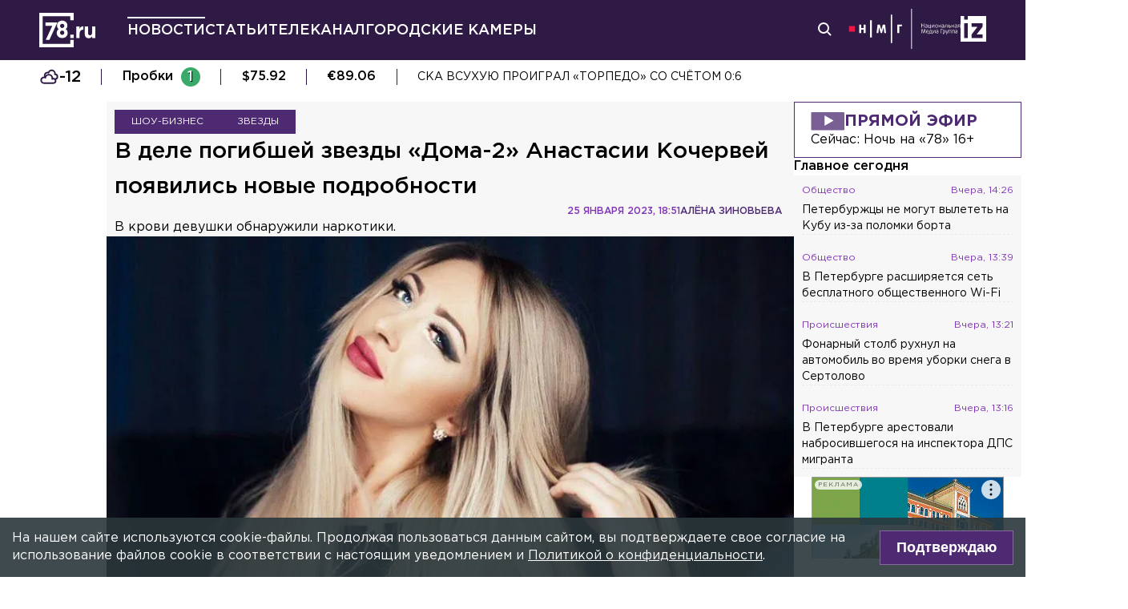

--- FILE ---
content_type: text/html; charset=utf-8
request_url: https://78.ru/news/2023-01-25/v_dele_pogibshei_zvezdi_doma2_anastasii_kochervei_poyavilis_novie_podrobnosti
body_size: 37982
content:
<!DOCTYPE html><html lang="ru" prefix="og: http://ogp.me/ns# article: http://ogp.me/ns/article# video: http://ogp.me/ns/video# fb: http://ogp.me/ns/fb# ya :http://webmaster.yandex.ru/vocabularies/ ya: https://yandex.ru/support/video/partners/markup.html"><head><meta charSet="utf-8"/><meta name="viewport" content="width=device-width, initial-scale=1"/><meta name="viewport" content="width=device-width"/><script async="" src="https://jsn.24smi.net/smi.js"></script><script async="" type="text/javascript" src="//yastatic.net/pcode/adfox/header-bidding.js"></script><script src="https://yandex.ru/ads/system/context.js" async=""></script><script src="https://tag.digitaltarget.ru/adcm.js" async=""></script><meta name="robots" content="max-image-preview:large"/><link rel="canonical" href="https://78.ru/news/2023-01-25/v-dele-pogibshei-zvezdi-doma2-anastasii-kochervei-poyavilis-novie-podrobnosti"/><link rel="amphtml" href="https://78.ru/amp/news/2023-01-25/v-dele-pogibshei-zvezdi-doma2-anastasii-kochervei-poyavilis-novie-podrobnosti"/><meta property="og:site_name" content="78.ru"/><title>В деле погибшей звезды «Дома-2» Анастасии Кочервей появились н...</title><link rel="canonical" href="https://78.ru/news/2023-01-25/v-dele-pogibshei-zvezdi-doma2-anastasii-kochervei-poyavilis-novie-podrobnosti"/><meta property="og:url" content="https://78.ru/news/2023-01-25/v-dele-pogibshei-zvezdi-doma2-anastasii-kochervei-poyavilis-novie-podrobnosti" data-deny-helmet-attr="true"/><meta property="og:type" content="article" data-deny-helmet-attr="true"/><meta property="og:title" content="В деле погибшей звезды «Дома-2» Анастасии Кочервей появились новые подробности" data-deny-helmet-attr="true"/><meta property="og:description" content="Новые подробности появились в деле погибшей звезды «Дома-2» Анастасии Кочервей. Как стало известно 78.ru, девушка попала в воду ещё живой. У неё в крови обнаружили нар..." data-deny-helmet-attr="true"/><meta property="og:image" content="https://static.78.ru/images/uploads/1674673139980.jpg" data-deny-helmet-attr="true"/><meta property="og:image:secure_url" content="https://static.78.ru/images/uploads/1674673139980.jpg" data-deny-helmet-attr="true"/><meta property="og:site_name" content="78.ru" data-deny-helmet-attr="true"/><meta name="description" content="Новые подробности появились в деле погибшей звезды «Дома-2» Анастасии Кочервей. Как стало известно 78.ru, девушка попала в воду ещё живой. У неё в крови обнаружили нар..." data-deny-helmet-attr="true"/><meta name="next-head-count" content="16"/><link rel="icon" href="https://78.ru/favicon.ico" type="image/x-icon"/><link rel="icon" href="https://78.ru/favicon.png" type="image/png"/><link rel="icon" href="https://78.ru/favicon.svg" type="image/svg+xml"/><link rel="dns-prefetch" href="//bidder.criteo.com"/><link rel="dns-prefetch" href="//static.criteo.net"/><link rel="preload" href="//static.criteo.net/js/ld/publishertag.js" as="script" crossorigin="anonymous"/><link rel="preload" href="/_next/static/css/ef36775695591010.css" as="style"/><link rel="preload" href="/_next/static/css/b2e1322dcac60fea.css" as="style"/><link rel="preload" href="/_next/static/css/6dd6741c76292b56.css" as="style"/><link rel="preload" href="/_next/static/css/5e3ca278164558b6.css" as="style"/><script type="application/ld+json">{"@context":"http://schema.org/","publisher":{"@type":"Organization","name":"Телеканал 78","telephone":"+7(812)332-21-40","email":"info@78.ru","logo":{"@type":"ImageObject","url":"https://78.ru/_next/static/media/logo.65163682.svg","width":51,"height":51},"address":{"@type":"PostalAddress","streetAddress":"Петроградская набережная, дом 18, литера «А»","postalCode":"197046","addressLocality":"Санкт-Петербург, Россия"}},"@type":"NewsArticle","url":"https://78.ru/news/2023-01-25/v-dele-pogibshei-zvezdi-doma2-anastasii-kochervei-poyavilis-novie-podrobnosti","mainEntityOfPage":{"@type":"WebPage","@id":"https://78.ru/news/2023-01-25/v-dele-pogibshei-zvezdi-doma2-anastasii-kochervei-poyavilis-novie-podrobnosti"},"about":[{"@type":"Thing","name":"Шоу-бизнес"},{"@type":"Thing","name":"Звезды"}],"name":"В деле погибшей звезды «Дома-2» Анастасии Кочервей появились новые подробности","headline":"В деле погибшей звезды «Дома-2» Анастасии Кочервей появились новые подробности...","description":"В крови девушки были обнаружены наркотики.","datePublished":"2023-01-25T18:51:10.008Z","dateModified":"2023-01-26T08:17:55.249Z","image":{"@type":"ImageObject","representativeOfPage":"true","url":"https://static.78.ru/images/uploads/1674673139980.jpg"},"author":{"@type":"Person","name":"Алёна Зиновьева"},"text":"Новые подробности появились в деле погибшей звезды «Дома-2» Анастасии Кочервей. Как стало известно 78.ru, девушка попала в воду ещё живой. У неё в крови обнаружили наркотики.  Тело 29-летней Кочервей обнаружили 13 августа прошлого года на берегу Финского залива. Почти две недели личность не могли установить из-за отсутствия документов. Уголовное дело возбудили по статье «Причинение смерти по неосторожности». Ранее экспертиза подтвердила гибель звезды «Дома-2» Кочервей. Кто именно убил девушку по-прежнему неизвестно. Родители отправились на опознание своей дочери.Напомним, что Кочервей родилась на Кубани в 1993 году. В четыре года у неё отказали ноги. Врачи долгое время не могли поставить правильный диагноз, но, в конце концов, болезнь удалось победить. Долгое время она работала в фитнес-клубе. Потом заинтересовалась конкурсами красоты и соревнованиями по фитнесу. Начала участвовать в презентациях автомобилей на официальных мероприятиях. Позже призналась, что работала эскортницей.В 2017 году Кочервей снялась в передаче «Давай поженимся!». С апреля по август 2018 года она участвовала в съёмках проекта «Дом-2». Через некоторое время девушка переехала в Дубай, где стала менеджером по продаже элитной недвижимости в крупной строительной компании. Поработав там какое-то время, она всё же решила вернуться в Москву. После этого, Кочервей стала гостьей программы Андрея Малахова «Прямой эфир»."}</script><script>
							! function () {
								var t = document.createElement("script");
								t.type = "text/javascript", t.async = !0, t.src = "https://vk.com/js/api/openapi.js?160", t.onload =
									function () {
										VK.Retargeting.Init("VK-RTRG-311164-6ceRk"), VK.Retargeting.Hit()
									}, document.head.appendChild(t)
							}();
  						</script><script type="application/ld+json">{"@context":"http://schema.org/","@type":"Organization","name":"78.ru","url":"https://78.ru","sameAs":["https://ok.ru/channel78news","https://vk.com/channel78news","https://rutube.ru/channel/23565732/","https://t.me/good78news","https://twitter.com/good78news"]}</script><script type="application/ld+json">{"@context":"http://schema.org/","@type":"WebSite","url":"https://78.ru","potentialAction":{"@type":"SearchAction","target":"https://78.ru/search?page=1&query={search_term_string}","query-input":"required name=search_term_string"}}</script><script>
						if (false) {
							var adfoxBiddersMap = {
								"adriver": "807287",
								"sape": "2372133",
								"bidvol": "1755591",
								"umg": "3458826",
								"mediasniper": "3458829",
								"gnezdo": "2672658",
								"hybrid": "2979094"
							};
							var adUnits = [
								{
									"code": "adfox_151870572881383384",
									"bids": [
										{"bidder": "adriver", "params": {"placementId": "30:78ru_300x250_mob"}}, 
										{"bidder": "sape", "params": {"placementId": "836048"}},
										{"bidder": "bidvol", "params": {"placementId": "37207"}},
										{"bidder": "umg", "params": {"placementId": "14408"}},
										{"bidder": "mediasniper", "params": {"placementId": "17085"}},
										{"bidder": "gnezdo", "params": {"placementId": "358363"}},
										{"bidder": "hybrid", "params": {"placementId": "6602ab137bc72f23c0325b28"}}
									],
									"sizes": [[300, 250]]
								},
								{
									"code": "adfox_17290684068746336",
									"bids": [
										{"bidder": "gnezdo", "params": {"placementId": "358348"}},     
									],
									"sizes": [[300, 250]]
								}
								];
								var syncPixels = [{
									bidder: "hybrid",
										pixels: [
											"https://www.tns-counter.ru/V13a****idsh_ad/ru/CP1251/tmsec=idsh_mob/",
											"https://www.tns-counter.ru/V13a****idsh_vid/ru/CP1251/tmsec=idsh_78ru-hbrmob/",
											"https://mc.yandex.ru/watch/66716692?page-url=78ru%3Futm_source=mob_hybrid_default%26utm_medium=%26utm_campaign=%26utm_content=%26utm_term=&page-ref="+window.location.href
												]        
											}];
								
								
								
								var userTimeout = 1000;
								window.YaHeaderBiddingSettings = {
									biddersMap: adfoxBiddersMap,
									adUnits: adUnits,
									timeout: userTimeout,
									syncPixels: syncPixels
								};
						} else {
							var adfoxBiddersMap = {
								"adriver": "807287",
								"adfox_adsmart": "1368588",
								"sape": "2372133",
								"umg": "3458826",
								"mediasniper": "3458829",
								"bidvol": "1755591",
								"gnezdo": "2672658",
								"hybrid": "2979094"
							};
							var adUnits = [
								{
								  "code": "adfox_151870571044062955",
								  "bids": [
									   {"bidder": "adriver", "params": {"placementId": "30:78ru_240x400"}}, 
									   {"bidder": "sape", "params": {"placementId": "836046"}},
									   {"bidder": "bidvol", "params": {"placementId": "37205"}},
									   {"bidder": "umg", "params": {"placementId": "14406"}},
									   {"bidder": "mediasniper", "params": {"placementId": "17083"}},
									   {"bidder": "hybrid", "params": {"placementId": "6602ab137bc72f23c0325b2a"}},
									   {"bidder": "adfox_adsmart", "params": {
											  "p1": "cqguy",
											  "p2": "hhrn"
										}}
									],
									"sizes": [[240,400],[300,600]]
								}, 
								{
								  "code": "adfox_151870565018247668",
								  "bids": [
									   {"bidder": "adriver", "params": {"placementId": "30:78ru_970x250_top"}}, 
									   {"bidder": "bidvol", "params": {"placementId": "37203"}},
									   {"bidder": "umg", "params": {"placementId": "14404"}},
									   {"bidder": "mediasniper", "params": {"placementId": "17081"}},
									   {"bidder": "sape", "params": {"placementId": "836044"}},
									   {"bidder": "hybrid", "params": {"placementId": "6602ab147bc72f23c0325b2b"}},
									],
									"sizes": [[970, 250],[728, 250],[728, 90],[990, 90],[990, 250]]
								}, 
								{
								  "code": "adfox_15199039683662276",
								  "bids": [
									   {"bidder": "adriver", "params": {"placementId": "30:78ru_970x250_mid"}}, 
									   {"bidder": "bidvol", "params": {"placementId": "37204"}},
									   {"bidder": "umg", "params": {"placementId": "14405"}},
									   {"bidder": "sape", "params": {"placementId": "836045"}},
									   {"bidder": "mediasniper", "params": {"placementId": "17082"}},
									   {"bidder": "hybrid", "params": {"placementId": "6602ab147bc72f23c0325b2c"}},
									   {"bidder": "adfox_adsmart","params": {
												"pp": "h",
												"ps": "czbl",
												"p2": "ul",
												"puid20": ""
											}},
											
									],
									"sizes": [[970, 250],[728, 250],[728, 90],[990, 90],[990, 250]]
								},
								{
							  "code": "adfox_16189978387917909",
							  "codeType": "combo",
								"bids": [
								  {"bidder": "sape", "params": {"placementId": "836047"}},
								  {"bidder": "gnezdo", "params": {"placementId": "358347"}},
								  {"bidder": "umg", "params": {"placementId": "14407"}},
								  {"bidder": "mediasniper", "params": {"placementId": "17084"}},
								  {"bidder": "bidvol", "params": {"placementId": "37206"}}
								],
							"sizes": [[640,320]]
							  }];
								var syncPixels = [{
									bidder: "hybrid",
										pixels: [
											"https://www.tns-counter.ru/V13a****idsh_ad/ru/CP1251/tmsec=idsh_dis/",
											"https://www.tns-counter.ru/V13a****idsh_vid/ru/CP1251/tmsec=idsh_78ru-hbrdis/",
											"https://mc.yandex.ru/watch/66716692?page-url=78ru%3Futm_source=dis_hybrid_default%26utm_medium=%26utm_campaign=%26utm_content=%26utm_term=&page-ref="+window.location.href
											   ]        
										   }];
								
								
								
								var userTimeout = 2000;
								window.YaHeaderBiddingSettings = {
									biddersMap: adfoxBiddersMap,
									adUnits: adUnits,
									timeout: userTimeout,
									syncPixels: syncPixels
								};
						}	
					</script><script></script><script>var adcm_config ={ id: 7154 };</script><link rel="stylesheet" href="/_next/static/css/ef36775695591010.css" data-n-g=""/><link rel="stylesheet" href="/_next/static/css/b2e1322dcac60fea.css" data-n-p=""/><link rel="stylesheet" href="/_next/static/css/6dd6741c76292b56.css" data-n-p=""/><link rel="stylesheet" href="/_next/static/css/5e3ca278164558b6.css"/><noscript data-n-css=""></noscript><script defer="" noModule="" src="/_next/static/chunks/polyfills-42372ed130431b0a.js"></script><script defer="" src="/_next/static/chunks/879.91850bf1689a1729.js"></script><script src="/_next/static/chunks/webpack-97275f214a12727f.js" defer=""></script><script src="/_next/static/chunks/framework-c7820b02eddf65fa.js" defer=""></script><script src="/_next/static/chunks/main-c9201dc0248fe8ef.js" defer=""></script><script src="/_next/static/chunks/pages/_app-4a8cf0f9a4be6731.js" defer=""></script><script src="/_next/static/chunks/5839-aa0ee89d45d54b42.js" defer=""></script><script src="/_next/static/chunks/585-8d8c1457139410c4.js" defer=""></script><script src="/_next/static/chunks/6917-a708ca23b6967ab7.js" defer=""></script><script src="/_next/static/chunks/2849-7d0f476571d63e38.js" defer=""></script><script src="/_next/static/chunks/9744-99d77d5216815a79.js" defer=""></script><script src="/_next/static/chunks/2649-93997b502f953187.js" defer=""></script><script src="/_next/static/chunks/pages/%5B...args%5D-ff6d4280c011cfb9.js" defer=""></script><script src="/_next/static/godfRvBWQIzPQqrvCDBqR/_buildManifest.js" defer=""></script><script src="/_next/static/godfRvBWQIzPQqrvCDBqR/_ssgManifest.js" defer=""></script></head><body><script>(function(m,e,t,r,i,k,a){m[i]=m[i]||function(){(m[i].a=m[i].a||[]).push(arguments)};
							m[i].l=1*new Date();k=e.createElement(t),a=e.getElementsByTagName(t)[0],k.async=1,k.src=r,a.parentNode.insertBefore(k,a)})
						(window, document, "script", "https://mc.yandex.ru/metrika/tag.js", "ym");
					
						ym(45859464, "init", {
							clickmap:true,
							trackLinks:true,
							accurateTrackBounce:true
						});</script><script>
						new Image().src = "//counter.yadro.ru/hit;mic_izvestia?r" +
						escape(document.referrer) + ((typeof (screen) == "undefined") ? "" :
						";s" + screen.width + "*" + screen.height + "*" + (screen.colorDepth ?
						screen.colorDepth : screen.pixelDepth)) + ";u" + escape(document.URL) +
						";" + Math.random();
						</script><script>
							var _tmr = window._tmr || (window._tmr = []);
							_tmr.push({id: "3126642", type: "pageView", start: (new Date()).getTime()});
							(function (d, w, id) {
							  if (d.getElementById(id)) return;
							  var ts = d.createElement("script"); ts.type = "text/javascript"; ts.async = true; ts.id = id;
							  ts.src = "https://top-fwz1.mail.ru/js/code.js";
							  var f = function () {var s = d.getElementsByTagName("script")[0]; s.parentNode.insertBefore(ts, s);};
							  if (w.opera == "[object Opera]") { d.addEventListener("DOMContentLoaded", f, false); } else { f(); }
							})(document, window, "topmailru-code");
  						</script><link rel="preload" as="image" href="/_next/static/media/nmglogo.1f479b7e.svg"/><link rel="preload" as="image" href="/_next/static/media/izlogo.5444f20d.svg"/><div id="__next"><header class="header_mobileContainer__6ANU8"><button class="mobile-menu_anchor__6wWdG header_mobileMenu__x23iX"><svg width="34" height="29" viewBox="0 0 34 29" fill="none" xmlns="http://www.w3.org/2000/svg"><line y1="6.16675" x2="30" y2="6.16675" stroke="white" stroke-width="3"></line><line y1="16.1665" x2="30" y2="16.1665" stroke="white" stroke-width="3"></line><line y1="26.1665" x2="30" y2="26.1665" stroke="white" stroke-width="3"></line><circle cx="24.5" cy="10" r="9.5" fill="#2F1A45"></circle><circle cx="24.1815" cy="9.68151" r="4.18151" stroke="white" stroke-width="2"></circle><path d="M29.8563 16.9606C30.4421 17.5463 31.3919 17.5463 31.9777 16.9606C32.5634 16.3748 32.5634 15.425 31.9777 14.8392L29.8563 16.9606ZM31.9777 14.8392L28.7392 11.6008L26.6179 13.7221L29.8563 16.9606L31.9777 14.8392Z" fill="white"></path></svg></button><div class="mobile-menu_drawer_back__IDSRS" style="display:none"></div><div class="mobile-menu_drawer__FPko1" style="left:-400vw"><nav class="top-navigation mobile-menu_navigation__FM_Io"><ul class="top-navigation__list"><li class="top-drop"><div class="top-navigation__item top-navigation__item_rose"><a class="link_container__aJnAk" href="/">Главная</a></div></li><li class="top-drop"><div class="top-navigation__item top-navigation__item_rose active-item"><a class="link_container__aJnAk" href="/news">Новости</a></div></li><li class="top-drop"><div class="top-navigation__item top-navigation__item_blue"><a class="link_container__aJnAk" href="/articles">Статьи</a></div></li><li class="top-drop"><div class="top-navigation__item top-navigation__item_green"><a class="link_container__aJnAk" href="/tv">Телеканал</a></div><button class="top-navigation-expand"><svg width="14" height="14" viewBox="0 0 24 14" fill="none" xmlns="http://www.w3.org/2000/svg"><path d="M2 2L12 12L22 2" stroke="#C4C4C4" stroke-width="4" stroke-linecap="round" stroke-linejoin="round"></path></svg></button><div class="top-drop sub-menu" style="display:none"><div class="top-drop sub-menu__divider"></div><div class="top-drop sub-menu__items"><a class="link_container__aJnAk" href="/tv/schedule">Телепрограмма</a><a class="link_container__aJnAk" href="/tv/programs">Программы</a><a class="link_container__aJnAk" href="/tv">Прямой эфир</a><a class="link_container__aJnAk" href="/tv/surdo">Программы с сурдопереводом</a></div></div></li><li class="top-drop"><div class="top-navigation__item top-navigation__item_green"><a class="link_container__aJnAk" href="/cams">Городские камеры</a></div></li><li class="top-drop"><div class="top-navigation__item top-navigation__item_green">Проекты</div></li></ul><nav class="footer-links_container__C3gg2"><a class="link_container__aJnAk link_container_black__4YnOm" href="/contacts">Контакты</a><a class="link_container__aJnAk link_container_black__4YnOm" href="/adv">Реклама и спонсорство</a><a class="link_container__aJnAk link_container_black__4YnOm" href="/connect">Как нас смотреть?</a><a class="link_container__aJnAk link_container_black__4YnOm" href="/rules">Правовая информация</a><a class="link_container__aJnAk link_container_black__4YnOm" href="/safety">Охрана труда</a><a target="_blank" href="https://infopovod.iz.ru/?from=tv78">Обратная связь</a></nav></nav><div class="mobile-menu_info__CqZ6W"><div class="mobile-menu_socials___KuGY"><ul><li class="social-block_header__mzlrT">Новости в социальных сетях</li><li class="social-block_icons__SyC6K"><a href="https://vk.com/channel78news"><svg xmlns="http://www.w3.org/2000/svg" viewBox="0 0 25 25" preserveAspectRatio="xMidYMid meet" fill="none" class="container_icons "><g clip-path="url(#a)"><rect width="23" height="23" x="2.005" y="1.169" class="foreground" rx="11.5"></rect><path class="background" stroke-width="0.5" d="M20.573 17.579h-1.67c-.633 0-.829-.503-1.965-1.655-.99-.959-1.428-1.087-1.671-1.087-.342 0-.44.097-.44.568v1.51c0 .406-.129.649-1.2.649a6.518 6.518 0 0 1-5.097-3.042l-.016-.027a13.39 13.39 0 0 1-2.63-5.477l-.017-.09c0-.243.097-.47.568-.47h1.671c.422 0 .584.194.748.648.826 2.387 2.207 4.48 2.775 4.48.211 0 .309-.097.309-.632v-2.469c-.066-1.136-.666-1.233-.666-1.639a.403.403 0 0 1 .422-.39h2.63c.357 0 .486.196.486.617v3.329c0 .356.163.487.26.487.211 0 .39-.13.78-.52.808-.986 1.499-2.115 2.025-3.332l.036-.092a.743.743 0 0 1 .69-.472l.043.001h-.002 1.67c.504 0 .618.259.504.617a21.077 21.077 0 0 1-2.296 3.92l.04-.057c-.178.292-.243.422 0 .748.178.243.763.746 1.152 1.2a7.253 7.253 0 0 1 1.393 1.923l.02.042c.162.47-.082.713-.553.713l.002-.001Zm-3.537-16.41H9.975c-6.444 0-7.97 1.525-7.97 7.97v7.06c0 6.445 1.526 7.97 7.97 7.97h7.06c6.445 0 7.97-1.525 7.97-7.97V9.14c0-6.445-1.542-7.97-7.97-7.97Z"></path></g><defs><clipPath id="a"><path class="foreground" d="M.833 0h25v25h-25z"></path></clipPath></defs></svg></a><a href="https://t.me/good78news"><svg xmlns="http://www.w3.org/2000/svg" viewBox="0 0 25 25" preserveAspectRatio="xMidYMid meet" fill="none" class="container_icons "><g clip-path="url(#a)"><path class="background" d="M12.5 0C5.596 0 0 5.596 0 12.5S5.596 25 12.5 25 25 19.404 25 12.5 19.404 0 12.5 0Z"></path><path class="foreground" d="M18.582 7.19 16.35 18.448s-.313.78-1.171.406l-5.152-3.95-1.874-.905L5 12.936s-.483-.172-.53-.547c-.047-.374.546-.577.546-.577l12.537-4.918s1.03-.453 1.03.297Z"></path><path fill="#D2E5F1" d="M9.63 18.32s-.15-.013-.337-.607c-.187-.593-1.14-3.716-1.14-3.716l7.572-4.808s.437-.266.422 0c0 0 .078.047-.156.265-.235.219-5.949 5.355-5.949 5.355"></path><path fill="#B5CFE4" d="m12.002 16.418-2.038 1.858s-.16.12-.333.045l.39-3.452"></path></g><defs><clipPath id="a"><path fill="#fff" d="M0 0h25v25H0z"></path></clipPath></defs></svg></a><a href="https://dzen.ru/id/5a0d4fd2581669840fa11b45"><svg xmlns="http://www.w3.org/2000/svg" viewBox="0 0 25 25" preserveAspectRatio="xMidYMid meet" fill="none" class="container_icons "><g clip-path="url(#a)"><path d="M12.431 24.854h0.099c4.936 0 7.8 -0.497 9.83 -2.467 2.069 -2.09 2.547 -4.974 2.547 -9.89v-0.139c0 -4.915 -0.478 -7.78 -2.547 -9.89C20.332 0.497 17.446 0 12.532 0h-0.099C7.497 0 4.631 0.497 2.601 2.467 0.532 4.557 0.055 7.442 0.055 12.357v0.139c0 4.915 0.478 7.78 2.547 9.89 2.01 1.97 4.896 2.467 9.83 2.467" class="background"></path><path d="M21.948 12.238c0 -0.095 -0.077 -0.173 -0.172 -0.178 -3.397 -0.129 -5.464 -0.562 -6.911 -2.008 -1.449 -1.449 -1.881 -3.518 -2.01 -6.922 -0.003 -0.095 -0.081 -0.172 -0.178 -0.172H12.283c-0.095 0 -0.173 0.077 -0.178 0.172 -0.129 3.403 -0.56 5.473 -2.01 6.922 -1.448 1.448 -3.514 1.88 -6.911 2.008 -0.095 0.003 -0.172 0.081 -0.172 0.178v0.396c0 0.095 0.077 0.173 0.172 0.178 3.397 0.129 5.464 0.562 6.911 2.008S11.973 18.33 12.104 21.72c0.003 0.095 0.081 0.172 0.178 0.172h0.398c0.095 0 0.173 -0.077 0.178 -0.172 0.13 -3.391 0.562 -5.454 2.008 -6.9 1.448 -1.448 3.514 -1.88 6.911 -2.008 0.095 -0.003 0.172 -0.081 0.172 -0.178V12.238z" class="foreground"></path></g><defs><clipPath id="a"><path fill="#fff" d="M0.055 0h24.858v24.858H0.055z"></path></clipPath></defs></svg></a></li></ul><ul><li class="social-block_header__mzlrT">Телеканал в социальных сетях</li><li class="social-block_icons__SyC6K"><a href="https://vk.com/78promo"><svg xmlns="http://www.w3.org/2000/svg" viewBox="0 0 25 25" preserveAspectRatio="xMidYMid meet" fill="none" class="container_icons "><g clip-path="url(#a)"><rect width="23" height="23" x="2.005" y="1.169" class="foreground" rx="11.5"></rect><path class="background" stroke-width="0.5" d="M20.573 17.579h-1.67c-.633 0-.829-.503-1.965-1.655-.99-.959-1.428-1.087-1.671-1.087-.342 0-.44.097-.44.568v1.51c0 .406-.129.649-1.2.649a6.518 6.518 0 0 1-5.097-3.042l-.016-.027a13.39 13.39 0 0 1-2.63-5.477l-.017-.09c0-.243.097-.47.568-.47h1.671c.422 0 .584.194.748.648.826 2.387 2.207 4.48 2.775 4.48.211 0 .309-.097.309-.632v-2.469c-.066-1.136-.666-1.233-.666-1.639a.403.403 0 0 1 .422-.39h2.63c.357 0 .486.196.486.617v3.329c0 .356.163.487.26.487.211 0 .39-.13.78-.52.808-.986 1.499-2.115 2.025-3.332l.036-.092a.743.743 0 0 1 .69-.472l.043.001h-.002 1.67c.504 0 .618.259.504.617a21.077 21.077 0 0 1-2.296 3.92l.04-.057c-.178.292-.243.422 0 .748.178.243.763.746 1.152 1.2a7.253 7.253 0 0 1 1.393 1.923l.02.042c.162.47-.082.713-.553.713l.002-.001Zm-3.537-16.41H9.975c-6.444 0-7.97 1.525-7.97 7.97v7.06c0 6.445 1.526 7.97 7.97 7.97h7.06c6.445 0 7.97-1.525 7.97-7.97V9.14c0-6.445-1.542-7.97-7.97-7.97Z"></path></g><defs><clipPath id="a"><path class="foreground" d="M.833 0h25v25h-25z"></path></clipPath></defs></svg></a><a href="https://rutube.ru/channel/23565732/"><svg xmlns="http://www.w3.org/2000/svg" viewBox="0 0 25 25" preserveAspectRatio="xMidYMid meet" fill="none" class="container_icons "><g clip-path="url(#a)"><mask id="b" width="26" height="25" x="0" y="0" maskUnits="userSpaceOnUse" style="mask-type:luminance"><path class="background" d="M19.26 0H6.74A5.892 5.892 0 0 0 .846 5.892v12.521a5.892 5.892 0 0 0 5.892 5.893H19.26a5.892 5.892 0 0 0 5.893-5.893V5.893A5.892 5.892 0 0 0 19.26 0Z"></path></mask><g mask="url(#b)"><path class="background" d="M25.153 0H.847v24.306h24.306V0Z"></path><path fill="#ED143B" d="M25.153 12.153c6.712 0 12.153-5.441 12.153-12.153 0-6.712-5.441-12.153-12.153-12.153C18.44-12.153 13-6.712 13 0c0 6.712 5.441 12.153 12.153 12.153Z"></path><path class="foreground" d="M15.86 11.598H8.68V8.756h7.18c.42 0 .712.073.858.201.147.128.237.365.237.71v1.02c0 .365-.09.602-.237.73-.146.127-.438.182-.857.182v-.001Zm.493-5.52H5.635v12.151H8.68v-3.953h5.612l2.663 3.953h3.41l-2.936-3.972c1.083-.16 1.569-.492 1.97-1.039.4-.546.602-1.42.602-2.587V9.72c0-.692-.074-1.239-.202-1.658a2.763 2.763 0 0 0-.656-1.11 2.967 2.967 0 0 0-1.13-.675c-.439-.128-.986-.2-1.66-.2Z"></path></g></g><defs><clipPath id="a"><path fill="#fff" d="M.5 0h25v24.306H.5z"></path></clipPath></defs></svg></a><a href="https://dzen.ru/78ru"><svg xmlns="http://www.w3.org/2000/svg" viewBox="0 0 25 25" preserveAspectRatio="xMidYMid meet" fill="none" class="container_icons "><g clip-path="url(#a)"><path d="M12.431 24.854h0.099c4.936 0 7.8 -0.497 9.83 -2.467 2.069 -2.09 2.547 -4.974 2.547 -9.89v-0.139c0 -4.915 -0.478 -7.78 -2.547 -9.89C20.332 0.497 17.446 0 12.532 0h-0.099C7.497 0 4.631 0.497 2.601 2.467 0.532 4.557 0.055 7.442 0.055 12.357v0.139c0 4.915 0.478 7.78 2.547 9.89 2.01 1.97 4.896 2.467 9.83 2.467" class="background"></path><path d="M21.948 12.238c0 -0.095 -0.077 -0.173 -0.172 -0.178 -3.397 -0.129 -5.464 -0.562 -6.911 -2.008 -1.449 -1.449 -1.881 -3.518 -2.01 -6.922 -0.003 -0.095 -0.081 -0.172 -0.178 -0.172H12.283c-0.095 0 -0.173 0.077 -0.178 0.172 -0.129 3.403 -0.56 5.473 -2.01 6.922 -1.448 1.448 -3.514 1.88 -6.911 2.008 -0.095 0.003 -0.172 0.081 -0.172 0.178v0.396c0 0.095 0.077 0.173 0.172 0.178 3.397 0.129 5.464 0.562 6.911 2.008S11.973 18.33 12.104 21.72c0.003 0.095 0.081 0.172 0.178 0.172h0.398c0.095 0 0.173 -0.077 0.178 -0.172 0.13 -3.391 0.562 -5.454 2.008 -6.9 1.448 -1.448 3.514 -1.88 6.911 -2.008 0.095 -0.003 0.172 -0.081 0.172 -0.178V12.238z" class="foreground"></path></g><defs><clipPath id="a"><path fill="#fff" d="M0.055 0h24.858v24.858H0.055z"></path></clipPath></defs></svg></a></li></ul></div><div class="copyright_container__YetCE mobile-menu_copyright__jliUp"><span>Авторское право на систему визуализации содержимого сайта 78.ru, а также на исходные данные, включая тексты, фотографии, аудио и видеоматериалы, графические изображения, иные произведения и товарные знаки принадлежит ООО «ТВ КУПОЛ». Указанная информация охраняется в соответствии с законодательством РФ и международными соглашениями.</span><span>При использовании материалов сайта 78.ru просьба ссылаться на сетевое издание 78.ru, используя гиперссылку, частичное цитирование возможно только при условии гиперссылки на 78.ru</span><span>Ответственность за содержание любых рекламных материалов, размещенных на сайте 78.ru, несет рекламодатель.</span><span>Новости, аналитика, прогнозы и другие материалы, представленные на данном сайте, не являются офертой или рекомендацией к покупке или продаже каких-либо активов.</span><span>Свидетельство о регистрации СМИ Эл № ФС77-71293 выдано Роскомнадзором 17.10.2017</span><span>Все права защищены © ООО «ТВ КУПОЛ» <!-- -->2026<!-- --> г.</span><span>На 78.ru применяются рекомендательные технологии (информационные технологии предоставления информации на основе сбора, систематизации и анализа сведений, относящихся к предпочтениям пользователей сети «Интернет», находящихся на территории Российской Федерации). <a href="/recrules">Подробнее</a></span></div></div></div><a class="header_logo__Yr3dL" href="/"><svg xmlns="http://www.w3.org/2000/svg" xml:space="preserve" viewBox="0 0 841.89 516.68"><path fill="currentColor" d="M466.88 326.35h49.79v51.51h-49.79v-51.51zm89.44-121.04h48.93v34.77c9.98-23.82 26.08-39.27 55.05-37.99v51.19h-2.58c-32.51 0-52.47 19.64-52.47 60.84v63.74h-48.93V205.31zm127.51 111.71v-111.7h48.93v96.25c0 23.18 10.94 35.09 29.62 35.09s30.58-11.91 30.58-35.09v-96.25h48.93v172.55h-48.93V353.4c-11.27 14.49-25.75 27.69-50.54 27.69-37.02-.01-58.59-24.48-58.59-64.07zm-286.45-72.59c15.17-12.11 24.83-28.51 24.83-54.67 0-41.15-31.04-72.57-77.91-72.57s-77.91 31.8-77.91 71.82c0 26.86 9.65 43.31 24.83 55.42-17.6 12.72-28.97 30.06-28.97 59.45 0 41.41 32.69 74.31 82.05 74.31s82.05-32.51 82.05-75.08c0-28.63-11.38-45.96-28.97-58.68zm-53.08 85.75c-19.95 0-31.67-14.36-31.67-31.37 0-18.52 12.35-32.51 31.67-32.51s31.67 13.61 31.67 32.89c0 16.25-11.72 30.99-31.67 30.99zm0-102.27c-19.32 0-31.67-13.84-31.67-32.17 0-16.84 11.72-31.05 31.67-31.05 19.95 0 31.67 14.59 31.67 30.67 0 19.08-12.36 32.55-31.67 32.55zM92.01 144.52v49.75H196.2L97.07 406.36h55.1l119.2-261.84H92.01zm374.67 322.16H50V50h416.68v59.98h49.99V0H0v516.68h516.67V406.32h-49.99v60.36z"></path></svg></a><a class="header_air__Zx0Ds" href="/tv">Прямой эфир</a></header><header class="header_container__ZsU2m"><div class="header_inner__nF8z4"><a class="header_logo__Yr3dL" href="/"><svg xmlns="http://www.w3.org/2000/svg" xml:space="preserve" viewBox="0 0 841.89 516.68"><path fill="currentColor" d="M466.88 326.35h49.79v51.51h-49.79v-51.51zm89.44-121.04h48.93v34.77c9.98-23.82 26.08-39.27 55.05-37.99v51.19h-2.58c-32.51 0-52.47 19.64-52.47 60.84v63.74h-48.93V205.31zm127.51 111.71v-111.7h48.93v96.25c0 23.18 10.94 35.09 29.62 35.09s30.58-11.91 30.58-35.09v-96.25h48.93v172.55h-48.93V353.4c-11.27 14.49-25.75 27.69-50.54 27.69-37.02-.01-58.59-24.48-58.59-64.07zm-286.45-72.59c15.17-12.11 24.83-28.51 24.83-54.67 0-41.15-31.04-72.57-77.91-72.57s-77.91 31.8-77.91 71.82c0 26.86 9.65 43.31 24.83 55.42-17.6 12.72-28.97 30.06-28.97 59.45 0 41.41 32.69 74.31 82.05 74.31s82.05-32.51 82.05-75.08c0-28.63-11.38-45.96-28.97-58.68zm-53.08 85.75c-19.95 0-31.67-14.36-31.67-31.37 0-18.52 12.35-32.51 31.67-32.51s31.67 13.61 31.67 32.89c0 16.25-11.72 30.99-31.67 30.99zm0-102.27c-19.32 0-31.67-13.84-31.67-32.17 0-16.84 11.72-31.05 31.67-31.05 19.95 0 31.67 14.59 31.67 30.67 0 19.08-12.36 32.55-31.67 32.55zM92.01 144.52v49.75H196.2L97.07 406.36h55.1l119.2-261.84H92.01zm374.67 322.16H50V50h416.68v59.98h49.99V0H0v516.68h516.67V406.32h-49.99v60.36z"></path></svg></a><nav class="top-navigation"><ul class="top-navigation__list"><li class="top-drop"><div class="top-navigation__item top-navigation__item_rose active-item"><a class="link_container__aJnAk" href="/news">Новости</a></div></li><li class="top-drop"><div class="top-navigation__item top-navigation__item_blue"><a class="link_container__aJnAk" href="/articles">Статьи</a></div></li><li class="top-drop"><div class="top-navigation__item top-navigation__item_green"><a class="link_container__aJnAk" href="/tv">Телеканал</a></div><button class="top-navigation-expand"><svg width="14" height="14" viewBox="0 0 24 14" fill="none" xmlns="http://www.w3.org/2000/svg"><path d="M2 2L12 12L22 2" stroke="#C4C4C4" stroke-width="4" stroke-linecap="round" stroke-linejoin="round"></path></svg></button><div class="top-drop sub-menu" style="display:none"><div class="top-drop sub-menu__divider"></div><div class="top-drop sub-menu__items"><a class="link_container__aJnAk" href="/tv/schedule">Телепрограмма</a><a class="link_container__aJnAk" href="/tv/programs">Программы</a><a class="link_container__aJnAk" href="/tv">Прямой эфир</a><a class="link_container__aJnAk" href="/tv/surdo">Программы с сурдопереводом</a></div></div></li><li class="top-drop"><div class="top-navigation__item top-navigation__item_green"><a class="link_container__aJnAk" href="/cams">Городские камеры</a></div></li><li class="top-drop"><div class="top-navigation__item top-navigation__item_green">Проекты</div></li></ul></nav><form class="search_container__n54Ty" action="/search"><input type="hidden" name="page" value="1"/><fieldset><button type="button" class="search_submit__8CyvH"><svg xmlns="http://www.w3.org/2000/svg" width="17" height="17"><g fill="none" fill-rule="evenodd"><path d="M-3-3h23v23H-3z"></path><path fill="currentColor" fill-rule="nonzero" d="M7 14A7 7 0 1 1 7 0a7 7 0 0 1 0 14Zm0-2A5 5 0 1 0 7 2a5 5 0 0 0 0 10Z"></path><path fill="currentColor" d="m12.586 11.172 4.242 4.242-1.414 1.414-4.242-4.242z"></path></g></svg></button></fieldset></form><div class="header_partners__yK6vp"><a href="https://nmg.ru" rel="noreferrer" target="_blank"><img src="/_next/static/media/nmglogo.1f479b7e.svg" alt=""/></a><a href="//iz.ru" target="_blank" rel="noreferrer"><img src="/_next/static/media/izlogo.5444f20d.svg" alt="Информационный портал IZ.RU" title="Информационный портал IZ.RU"/></a></div></div></header><div class="banner_container__eBDD2"><div class="adriver_container__k_PxW top-banner__inner"></div></div><div class="banner_container__eBDD2"><div class="adriver_container__k_PxW top_mob-banner__inner"></div></div><!--$--><div class="widgets_container__AOQ2J"><div class="widgets_widgets_box__YlUKz"><div class="weather_container__qcLXz"><div class="weather_icon__zq8cg"><svg xmlns="http://www.w3.org/2000/svg" viewBox="0 0 32 32" icontype="04n"><path d="M7.57 25.19C5.05 25.19 3 23.15 3 20.62s2.04-4.57 4.57-4.57c.79 0 1.53.2 2.17.55a5.622 5.622 0 0 1 11.18.85c0 .43-.05.85-.14 1.26a3.508 3.508 0 0 1 5.41 2.95c0 1.94-1.57 3.51-3.51 3.51H7.57Z"></path><path d="M9.17 15.06a4.569 4.569 0 0 1 4.02-6.74c.57 0 1.11.1 1.61.29a5.267 5.267 0 0 1 10.22 2.52h.11a3.862 3.862 0 0 1 .35 7.71"></path></svg></div><div> <!-- -->-12</div></div><div class="widgets_splitter__eaFil"></div><div class="jams_container__0f8Dg"><div>Пробки</div><div class="jams_points__vtO_n" style="background:#39aa6a">1</div></div><div class="widgets_splitter__eaFil"></div><div class="rates_item__fc3by"><span>$</span>75.92</div><div class="widgets_splitter__eaFil"></div><div class="rates_item__fc3by"><span>€</span>89.06</div><div class="widgets_splitter__eaFil"></div><!--$--><div class="infostring_container__d710_"><a class="link_container__aJnAk link_container_black__4YnOm infostring_item__VEJwf infostring_active__Z9WRf" href="/news/2026-01-24/ska-vsuhuyu-proigral-torpedo-so-schetom-60">СКА ВСУХУЮ ПРОИГРАЛ «ТОРПЕДО» СО СЧЁТОМ 0:6</a></div><!--/$--></div></div><!--/$--><!--$--><div class="layout_container__ZJxo9"><div class="main_block"><div class="layout_body__wzGaG"><div><div class="box_container__6yk3Z box_filled___VujL box_vertical__pNXAk box_container__6yk3Z" data-orientation="vertical"><div class="badge-container"><a class="badge_container__cUfLE" href="/topic/shoubiznes">ШОУ-БИЗНЕС</a><a class="badge_container__cUfLE" href="/topic/zvezdi">ЗВЕЗДЫ</a></div><h1 title="В деле погибшей звезды «Дома-2» Анастасии Кочервей появились новые подробности" class="heading headingH1 heading_container__rDcfh heading_h1__CXcoi">В деле погибшей звезды «Дома-2» Анастасии Кочервей появились новые подробности</h1><div class="date-category-heading date-category-heading_container__xepT_ date-category-heading_reverse__m__c5"><div class="date-category-heading_category__2wlLp">Алёна Зиновьева</div><div class="date-category-heading_date___0XSc"><span class="author-and-date_containerDate__EJTrp">25 января 2023, 21:51</span></div></div><div class="text_container___ManF text_middle__72yGQ publication-lead">В крови девушки обнаружили наркотики.</div><div style="margin-right:-10px;margin-left:-10px"><div class="image_viewImg__GvYRT"><img class="" loading="lazy" decoding="async" alt="" src="https://static.78.ru/images/uploads/1674673139980.jpg" srcSet="https://static.78.ru/images/uploads/1674673139980.jpg?width=375 375w, https://static.78.ru/images/uploads/1674673139980.jpg?width=750 750w, https://static.78.ru/images/uploads/1674673139980.jpg?width=800 800w, https://static.78.ru/images/uploads/1674673139980.jpg?width=1600 1700w" width="100%" height="100%" sizes="(min-width: 1200px) 800px, (max-width: 575px) 375px, 750px"/></div><figcaption class="publication-head_preview_caption__KCf16">Фото: соцсети</figcaption></div></div><div class="inline-content_container__EhesP"><div class="publication__body"><p class="md-block-unstyled">Новые подробности появились в деле погибшей звезды «Дома-2» Анастасии Кочервей. Как стало известно 78.ru, девушка попала в воду ещё живой. У неё в крови обнаружили наркотики.  </p><p class="md-block-unstyled">Тело 29-летней Кочервей <a class="md-inline-link" href="https://78.ru/news/2022-08-25/posle_gibeli_pohozhei_na_zvezdu_doma2_zhenshini_v_peterburge_vozbudili_ugolovnoe_delo">обнаружили</a> 13 августа прошлого года на берегу Финского залива. Почти две недели личность не могли установить из-за отсутствия документов. Уголовное дело возбудили по статье «Причинение смерти по неосторожности». </p><p class="md-block-unstyled">Ранее экспертиза <a class="md-inline-link" href="https://78.ru/news/2022-10-05/ekspertiza_podtverdila_gibel_zvezdi_doma2_kochervei_">подтвердила</a> гибель звезды «Дома-2» Кочервей. Кто именно убил девушку по-прежнему неизвестно. Родители <a class="md-inline-link" href="https://78.ru/news/2022-09-07/roditeli_zvezdi_doma2_kochervei_priehali_v_peterburg_na_opoznanie">отправились</a> на опознание своей дочери.</p><p class="md-block-unstyled">Напомним, что Кочервей родилась на Кубани в 1993 году. В четыре года у неё отказали ноги. Врачи долгое время не могли поставить правильный диагноз, но, в конце концов, болезнь удалось победить. Долгое время она работала в фитнес-клубе. Потом заинтересовалась конкурсами красоты и соревнованиями по фитнесу. Начала участвовать в презентациях автомобилей на официальных мероприятиях. Позже призналась, что работала эскортницей.</p><p class="md-block-unstyled">В 2017 году Кочервей снялась в передаче «Давай поженимся!». С апреля по август 2018 года она участвовала в съёмках проекта «Дом-2». Через некоторое время девушка переехала в Дубай, где стала менеджером по продаже элитной недвижимости в крупной строительной компании. Поработав там какое-то время, она всё же решила вернуться в Москву. После этого, Кочервей стала гостьей программы Андрея Малахова «Прямой эфир».</p></div></div><div class="sharing-row_container__VWbyp"><a target="_blank" rel="noopener nofollow noreferrer" href="https://infopovod.iz.ru/?from=tv78"><div class="infopovod_info___VJwy"><div class="infopovod_info__img__PjFds"><div class="infopovod_info__img__open___B6US"></div><div class="infopovod_info__img__closed__YjlZU"></div></div><div class="infopovod_info__text__mpIFL"><strong>Есть новость?</strong> Присылайте нам!</div></div></a><div class="share_container__VrvmK"><div id="ya-share-news-WNsZTo2M2Q" data-curtain="true" data-limit="6" data-use-links="true" data-shape="normal" data-copy="extraItem" data-url="https://78.ru/news/2023-01-25/v-dele-pogibshei-zvezdi-doma2-anastasii-kochervei-poyavilis-novie-podrobnosti" data-services="telegram,whatsapp,vkontakte,odnoklassniki,twitter,messenger"></div></div></div></div><div class="related-block_container___u7jy"><div class="heading headingH2 related-block_header__PJEas heading_container__rDcfh heading_h2__Mjjhi" title="Будет интересно">Будет интересно</div><div class="swiper"><div class="swiper-wrapper"><div class="swiper-slide"><a class="link_container__aJnAk link_container_black__4YnOm flex" href="/articles/2025-07-08/andrei-myagkov-biografiya-lichnaya-zhizn-luchshie-roli-smert"><div class="box_container__6yk3Z box_filled___VujL box_vertical__pNXAk box_container__6yk3Z related-block_block__RkY3Z" data-orientation="vertical"><div class="react-aspect-ratio-placeholder" style="--aspect-ratio:(16/9)"><div class="image_viewImg__GvYRT"><img class="scale-on-hover" loading="lazy" decoding="async" alt="" src="https://static.78.ru/images/uploads/media/2025/7/8/1751979587789.jpg" srcSet="https://static.78.ru/images/uploads/media/2025/7/8/1751979587789.jpg?width=375 375w, https://static.78.ru/images/uploads/media/2025/7/8/1751979587789.jpg?width=750 750w, https://static.78.ru/images/uploads/media/2025/7/8/1751979587789.jpg?width=800 800w, https://static.78.ru/images/uploads/media/2025/7/8/1751979587789.jpg?width=1600 1700w" width="100%" height="100%" sizes="(min-width: 1200px) 800px, (max-width: 575px) 375px, 750px"/></div></div><div class="text_container___ManF text_subHeader__EVRJ_ related-block_caption__BN5HW">Поцапался с Брыльской, ненавидел баню, терпел пьянство жены: трагедия Андрея Мягкова</div></div></a></div><div class="swiper-slide"><a class="link_container__aJnAk link_container_black__4YnOm flex" href="/articles/2025-07-08/romani-s-varlei-i-rodninoi-izmeni-zhenam-i-smert-kollegi-biografiya-konstantina-raikina"><div class="box_container__6yk3Z box_filled___VujL box_vertical__pNXAk box_container__6yk3Z related-block_block__RkY3Z" data-orientation="vertical"><div class="react-aspect-ratio-placeholder" style="--aspect-ratio:(16/9)"><div class="image_viewImg__GvYRT"><img class="scale-on-hover" loading="lazy" decoding="async" alt="" src="https://static.78.ru/images/uploads/media/2025/7/8/1751988483286.jpg" srcSet="https://static.78.ru/images/uploads/media/2025/7/8/1751988483286.jpg?width=375 375w, https://static.78.ru/images/uploads/media/2025/7/8/1751988483286.jpg?width=750 750w, https://static.78.ru/images/uploads/media/2025/7/8/1751988483286.jpg?width=800 800w, https://static.78.ru/images/uploads/media/2025/7/8/1751988483286.jpg?width=1600 1700w" width="100%" height="100%" sizes="(min-width: 1200px) 800px, (max-width: 575px) 375px, 750px"/></div></div><div class="text_container___ManF text_subHeader__EVRJ_ related-block_caption__BN5HW">Романы с Варлей и Родниной, измены жёнам и смерть коллеги: биография Константина Райкина</div></div></a></div><div class="swiper-slide"><a class="link_container__aJnAk link_container_black__4YnOm flex" href="/articles/2025-07-09/rastrati-buzova-i-rekviem-po-bananam-nesladkaya-istoriya-gendirektora-mhata-kehmana"><div class="box_container__6yk3Z box_filled___VujL box_vertical__pNXAk box_container__6yk3Z related-block_block__RkY3Z" data-orientation="vertical"><div class="react-aspect-ratio-placeholder" style="--aspect-ratio:(16/9)"><div class="image_viewImg__GvYRT"><img class="scale-on-hover" loading="lazy" decoding="async" alt="" src="https://static.78.ru/images/uploads/media/2025/7/9/1752071909901.jpg" srcSet="https://static.78.ru/images/uploads/media/2025/7/9/1752071909901.jpg?width=375 375w, https://static.78.ru/images/uploads/media/2025/7/9/1752071909901.jpg?width=750 750w, https://static.78.ru/images/uploads/media/2025/7/9/1752071909901.jpg?width=800 800w, https://static.78.ru/images/uploads/media/2025/7/9/1752071909901.jpg?width=1600 1700w" width="100%" height="100%" sizes="(min-width: 1200px) 800px, (max-width: 575px) 375px, 750px"/></div></div><div class="text_container___ManF text_subHeader__EVRJ_ related-block_caption__BN5HW">Растраты, Бузова и реквием по бананам: несладкая история гендиректора МХАТа Кехмана</div></div></a></div><div class="swiper-slide"><a class="link_container__aJnAk link_container_black__4YnOm flex" href="/articles/2025-07-09/sigral-baidena-i-osla-otreksya-ot-brigadi-i-spryatal-zhenu-gde-seichas-dmitrii-dyuzhev"><div class="box_container__6yk3Z box_filled___VujL box_vertical__pNXAk box_container__6yk3Z related-block_block__RkY3Z" data-orientation="vertical"><div class="react-aspect-ratio-placeholder" style="--aspect-ratio:(16/9)"><div class="image_viewImg__GvYRT"><img class="scale-on-hover" loading="lazy" decoding="async" alt="" src="https://static.78.ru/images/uploads/media/2025/7/9/1752076165503.jpg" srcSet="https://static.78.ru/images/uploads/media/2025/7/9/1752076165503.jpg?width=375 375w, https://static.78.ru/images/uploads/media/2025/7/9/1752076165503.jpg?width=750 750w, https://static.78.ru/images/uploads/media/2025/7/9/1752076165503.jpg?width=800 800w, https://static.78.ru/images/uploads/media/2025/7/9/1752076165503.jpg?width=1600 1700w" width="100%" height="100%" sizes="(min-width: 1200px) 800px, (max-width: 575px) 375px, 750px"/></div></div><div class="text_container___ManF text_subHeader__EVRJ_ related-block_caption__BN5HW">Сыграл Байдена и Осла, отрёкся от «Бригады» и спрятал жену: где сейчас Дмитрий Дюжев</div></div></a></div><div class="swiper-slide"><a class="link_container__aJnAk link_container_black__4YnOm flex" href="/articles/2025-07-09/liya-ahedzhakova-biografiya-lichnaya-zhizn-karera-poslednie-novosti-gde-seichas"><div class="box_container__6yk3Z box_filled___VujL box_vertical__pNXAk box_container__6yk3Z related-block_block__RkY3Z" data-orientation="vertical"><div class="react-aspect-ratio-placeholder" style="--aspect-ratio:(16/9)"><div class="image_viewImg__GvYRT"><img class="scale-on-hover" loading="lazy" decoding="async" alt="" src="https://static.78.ru/images/uploads/media/2025/7/9/1752078288093.jpg" srcSet="https://static.78.ru/images/uploads/media/2025/7/9/1752078288093.jpg?width=375 375w, https://static.78.ru/images/uploads/media/2025/7/9/1752078288093.jpg?width=750 750w, https://static.78.ru/images/uploads/media/2025/7/9/1752078288093.jpg?width=800 800w, https://static.78.ru/images/uploads/media/2025/7/9/1752078288093.jpg?width=1600 1700w" width="100%" height="100%" sizes="(min-width: 1200px) 800px, (max-width: 575px) 375px, 750px"/></div></div><div class="text_container___ManF text_subHeader__EVRJ_ related-block_caption__BN5HW">«Родина-уродина», три бездетных брака и письмо Сталину: что натворила Лия Ахеджакова</div></div></a></div></div><div class="swiper-pagination"></div></div></div></div><div class="sidebar_container__NO1im"><a class="link_container__aJnAk link_container_black__4YnOm live_container__pA08K" href="/tv"><span class="live_heading__YGn4d"><svg xmlns="http://www.w3.org/2000/svg" width="42" height="23" fill="none"><g opacity="0.75"><rect width="41.498" height="22.5" x="0.484" fill="#4E2A72" rx="1"></rect><path fill="#fff" d="m28.484 10.5-11.25 6.495V4.005l11.25 6.495Z"></path></g></svg>Прямой эфир</span><div class="live_info__Oc7Yf">Сейчас: <!-- -->Ночь на «78» 16+</div></a><div class="list_container__cM43q sidebar-list_container__yGVDm"><div class="heading headingH3 heading_container__rDcfh heading_h3__86ZW_" title="Главное сегодня">Главное сегодня</div><ul class="sidebar-list_items__a_T4m"><li class="list_item__3kiOu sidebar-list_item__uwWCD"><a class="link_container__aJnAk link_container_black__4YnOm" href="/news/2026-01-24/peterburzhci-ne-mogut-viletet-na-kubu-po-neizvestnim-prichinam"><div class="short-info_container__ytJX3 short-info_small__jcNel short-info_container__ytJX3"><div>Общество</div><div>Вчера, 17:26</div></div><div class="text_container___ManF text_default__V45R3">Петербуржцы не могут вылететь на Кубу из-за поломки борта</div></a><div class="delimiter_container__G_fgp list_delimiter__GTiuN"></div></li><li class="list_item__3kiOu sidebar-list_item__uwWCD"><a class="link_container__aJnAk link_container_black__4YnOm" href="/news/2026-01-24/v-peterburge-rasshiryaetsya-set-besplatnogo-obshestvennogo-wifi"><div class="short-info_container__ytJX3 short-info_small__jcNel short-info_container__ytJX3"><div>Общество</div><div>Вчера, 16:39</div></div><div class="text_container___ManF text_default__V45R3">В Петербурге расширяется сеть бесплатного общественного Wi-Fi</div></a><div class="delimiter_container__G_fgp list_delimiter__GTiuN"></div></li><li class="list_item__3kiOu sidebar-list_item__uwWCD"><a class="link_container__aJnAk link_container_black__4YnOm" href="/news/2026-01-24/fonarnii-stolb-ruhnul-na-avtomobil-vo-vremya-uborki-snega-v-sertolovo"><div class="short-info_container__ytJX3 short-info_small__jcNel short-info_container__ytJX3"><div>Происшествия</div><div>Вчера, 16:21</div></div><div class="text_container___ManF text_default__V45R3">Фонарный столб рухнул на автомобиль во время уборки снега в Сертолово</div></a><div class="delimiter_container__G_fgp list_delimiter__GTiuN"></div></li><li class="list_item__3kiOu sidebar-list_item__uwWCD"><a class="link_container__aJnAk link_container_black__4YnOm" href="/news/2026-01-24/v-peterburge-arestovali-nabrosivshegosya-na-inspektora-dps-migranta"><div class="short-info_container__ytJX3 short-info_small__jcNel short-info_container__ytJX3"><div>Происшествия</div><div>Вчера, 16:16</div></div><div class="text_container___ManF text_default__V45R3">В Петербурге арестовали набросившегося на инспектора ДПС мигранта</div></a><div class="delimiter_container__G_fgp list_delimiter__GTiuN"></div></li></ul></div><div class="banner_container__eBDD2"><div class="adriver_container__k_PxW right-banner__inner adriver_container__right__EGOBV"></div></div><div><div class="list_container__cM43q sidebar-list_container__yGVDm"><div class="heading headingH3 heading_container__rDcfh heading_h3__86ZW_" title="Последние новости">Последние новости</div><ul class="sidebar-list_items__a_T4m"><li class="list_item__3kiOu sidebar-list_item__uwWCD"><a class="link_container__aJnAk link_container_black__4YnOm" href="/news/2026-01-25/v-murmanske-nachali-otkrivat-ulichnie-punkti-pomoshi-izza-otklyuchenii-sveta"><div class="short-info_container__ytJX3 short-info_small__jcNel short-info_container__ytJX3"><div>Общество</div><div>Сегодня, 02:48</div></div><div class="text_container___ManF text_default__V45R3">В Мурманске начали открывать уличные пункты помощи из-за отключений света</div></a><div class="delimiter_container__G_fgp list_delimiter__GTiuN"></div></li><li class="list_item__3kiOu sidebar-list_item__uwWCD"><a class="link_container__aJnAk link_container_black__4YnOm" href="/news/2026-01-25/v-viborgskom-raione-lenoblasti-sgorel-chastnii-dom"><div class="short-info_container__ytJX3 short-info_small__jcNel short-info_container__ytJX3"><div>Происшествия</div><div>Сегодня, 01:48</div></div><div class="text_container___ManF text_default__V45R3"><span class="sidebar-list_with_video__ZjxI_"></span>В Выборгском районе Ленобласти сгорел частный дом</div></a><div class="delimiter_container__G_fgp list_delimiter__GTiuN"></div></li><li class="list_item__3kiOu sidebar-list_item__uwWCD"><a class="link_container__aJnAk link_container_black__4YnOm" href="/news/2026-01-25/v-peterburge-rabotaet-bolee-400-edinic-uborochnoi-tehniki"><div class="short-info_container__ytJX3 short-info_small__jcNel short-info_container__ytJX3"><div>Общество</div><div>Сегодня, 00:47</div></div><div class="text_container___ManF text_default__V45R3"><span class="sidebar-list_with_video__ZjxI_"></span>В Петербурге работает более 400 единиц уборочной техники</div></a><div class="delimiter_container__G_fgp list_delimiter__GTiuN"></div></li><li class="list_item__3kiOu sidebar-list_item__uwWCD"><a class="link_container__aJnAk link_container_black__4YnOm" href="/news/2026-01-25/v-primorskom-raione-peterburga-sgorela-kvartira"><div class="short-info_container__ytJX3 short-info_small__jcNel short-info_container__ytJX3"><div>Происшествия</div><div>Сегодня, 00:02</div></div><div class="text_container___ManF text_default__V45R3">В Приморском районе Петербурга сгорела квартира</div></a><div class="delimiter_container__G_fgp list_delimiter__GTiuN"></div></li><li class="list_item__3kiOu sidebar-list_item__uwWCD"><a class="link_container__aJnAk link_container_black__4YnOm" href="/news/2026-01-24/tradicionnii-marafon-doroga-zhizni-proidet-vo-vsevolozhskom-raione"><div class="short-info_container__ytJX3 short-info_small__jcNel short-info_container__ytJX3"><div>Общество</div><div>Вчера, 23:29</div></div><div class="text_container___ManF text_default__V45R3">Традиционный марафон «Дорога жизни» пройдёт во Всеволожском районе</div></a><div class="delimiter_container__G_fgp list_delimiter__GTiuN"></div></li></ul></div><div class="list_container__cM43q sidebar-list_container__yGVDm"><ul class="sidebar-list_items__a_T4m"><li class="list_item__3kiOu sidebar-list_item__uwWCD"><a class="link_container__aJnAk link_container_black__4YnOm" href="/news/2026-01-24/roskomnadzor-mozhet-poluchit-polnomochiya-dlya-blokirovki-gdz"><div class="short-info_container__ytJX3 short-info_small__jcNel short-info_container__ytJX3"><div>Общество</div><div>Вчера, 23:02</div></div><div class="text_container___ManF text_default__V45R3">Роскомнадзор может получить полномочия для блокировки ГДЗ</div></a><div class="delimiter_container__G_fgp list_delimiter__GTiuN"></div></li><li class="list_item__3kiOu sidebar-list_item__uwWCD"><a class="link_container__aJnAk link_container_black__4YnOm" href="/news/2026-01-24/v-peterburge-podnyali-edinovremennuyu-viplatu-kontraktnikam-do-3-mln-rublei"><div class="short-info_container__ytJX3 short-info_small__jcNel short-info_container__ytJX3"><div>Общество</div><div>Вчера, 22:44</div></div><div class="text_container___ManF text_default__V45R3">В Петербурге подняли единовременную выплату контрактникам до 3 млн рублей</div></a><div class="delimiter_container__G_fgp list_delimiter__GTiuN"></div></li><li class="list_item__3kiOu sidebar-list_item__uwWCD"><a class="link_container__aJnAk link_container_black__4YnOm" href="/news/2026-01-24/dolina-perenesla-otkritie-dzhazkluba-izza-skandala-vokrug-kvartiri-v-hamovnikah"><div class="short-info_container__ytJX3 short-info_small__jcNel short-info_container__ytJX3"><div>Общество</div><div>Вчера, 22:15</div></div><div class="text_container___ManF text_default__V45R3">Долина перенесла открытие джаз-клуба из-за скандала вокруг квартиры в Хамовниках</div></a><div class="delimiter_container__G_fgp list_delimiter__GTiuN"></div></li><li class="list_item__3kiOu sidebar-list_item__uwWCD"><a class="link_container__aJnAk link_container_black__4YnOm" href="/news/2026-01-24/poluzashitnik-zenita-vendel-priehal-na-sbori-s-opozdaniem-na-nedelyu"><div class="short-info_container__ytJX3 short-info_small__jcNel short-info_container__ytJX3"><div>Спорт</div><div>Вчера, 21:54</div></div><div class="text_container___ManF text_default__V45R3">Полузащитник «Зенита» Вендел приехал на сборы с опозданием на неделю</div></a><div class="delimiter_container__G_fgp list_delimiter__GTiuN"></div></li><li class="list_item__3kiOu sidebar-list_item__uwWCD"><a class="link_container__aJnAk link_container_black__4YnOm" href="/news/2026-01-24/fntr-diskvalificirovala-14letnyuyu-tennisistku-drozdovu-za-nedostoinoe-povedenie"><div class="short-info_container__ytJX3 short-info_small__jcNel short-info_container__ytJX3"><div>Спорт</div><div>Вчера, 21:46</div></div><div class="text_container___ManF text_default__V45R3">ФНТР дисквалифицировала 14-летнюю теннисистку Дроздову за недостойное поведение</div></a><div class="delimiter_container__G_fgp list_delimiter__GTiuN"></div></li></ul></div></div></div></div><div class="publication_between_news__ChJaI"><div class="delimiter_container__G_fgp"></div><div class="news__bannerBottom__wrapper"><div class="banner_container__eBDD2"><div class="adriver_container__k_PxW bottom-banner__inner adriver_container__bottom__yT2Hu"></div></div></div></div><div><div></div></div></div><!--/$--><footer class="footer_container__uI5bJ"><div class="footer_wrapper__GNP1a"><div class="footer_hide_mobile__4g3i4"><nav class="footer-links_container__C3gg2"><a class="link_container__aJnAk link_container_black__4YnOm" href="/contacts">Контакты</a><a class="link_container__aJnAk link_container_black__4YnOm" href="/adv">Реклама и спонсорство</a><a class="link_container__aJnAk link_container_black__4YnOm" href="/connect">Как нас смотреть?</a><a class="link_container__aJnAk link_container_black__4YnOm" href="/rules">Правовая информация</a><a class="link_container__aJnAk link_container_black__4YnOm" href="/safety">Охрана труда</a><a target="_blank" href="https://infopovod.iz.ru/?from=tv78">Обратная связь</a></nav></div><div class="grid_container__CqiQ3" style="--col:repeat(2, 1fr);--row:auto"><div class="footer_hide_mobile__4g3i4"><ul><li class="social-block_header__mzlrT">Новости в социальных сетях</li><li class="social-block_icons__SyC6K"><a href="https://vk.com/channel78news"><svg xmlns="http://www.w3.org/2000/svg" viewBox="0 0 25 25" preserveAspectRatio="xMidYMid meet" fill="none" class="container_icons "><g clip-path="url(#a)"><rect width="23" height="23" x="2.005" y="1.169" class="foreground" rx="11.5"></rect><path class="background" stroke-width="0.5" d="M20.573 17.579h-1.67c-.633 0-.829-.503-1.965-1.655-.99-.959-1.428-1.087-1.671-1.087-.342 0-.44.097-.44.568v1.51c0 .406-.129.649-1.2.649a6.518 6.518 0 0 1-5.097-3.042l-.016-.027a13.39 13.39 0 0 1-2.63-5.477l-.017-.09c0-.243.097-.47.568-.47h1.671c.422 0 .584.194.748.648.826 2.387 2.207 4.48 2.775 4.48.211 0 .309-.097.309-.632v-2.469c-.066-1.136-.666-1.233-.666-1.639a.403.403 0 0 1 .422-.39h2.63c.357 0 .486.196.486.617v3.329c0 .356.163.487.26.487.211 0 .39-.13.78-.52.808-.986 1.499-2.115 2.025-3.332l.036-.092a.743.743 0 0 1 .69-.472l.043.001h-.002 1.67c.504 0 .618.259.504.617a21.077 21.077 0 0 1-2.296 3.92l.04-.057c-.178.292-.243.422 0 .748.178.243.763.746 1.152 1.2a7.253 7.253 0 0 1 1.393 1.923l.02.042c.162.47-.082.713-.553.713l.002-.001Zm-3.537-16.41H9.975c-6.444 0-7.97 1.525-7.97 7.97v7.06c0 6.445 1.526 7.97 7.97 7.97h7.06c6.445 0 7.97-1.525 7.97-7.97V9.14c0-6.445-1.542-7.97-7.97-7.97Z"></path></g><defs><clipPath id="a"><path class="foreground" d="M.833 0h25v25h-25z"></path></clipPath></defs></svg></a><a href="https://t.me/good78news"><svg xmlns="http://www.w3.org/2000/svg" viewBox="0 0 25 25" preserveAspectRatio="xMidYMid meet" fill="none" class="container_icons "><g clip-path="url(#a)"><path class="background" d="M12.5 0C5.596 0 0 5.596 0 12.5S5.596 25 12.5 25 25 19.404 25 12.5 19.404 0 12.5 0Z"></path><path class="foreground" d="M18.582 7.19 16.35 18.448s-.313.78-1.171.406l-5.152-3.95-1.874-.905L5 12.936s-.483-.172-.53-.547c-.047-.374.546-.577.546-.577l12.537-4.918s1.03-.453 1.03.297Z"></path><path fill="#D2E5F1" d="M9.63 18.32s-.15-.013-.337-.607c-.187-.593-1.14-3.716-1.14-3.716l7.572-4.808s.437-.266.422 0c0 0 .078.047-.156.265-.235.219-5.949 5.355-5.949 5.355"></path><path fill="#B5CFE4" d="m12.002 16.418-2.038 1.858s-.16.12-.333.045l.39-3.452"></path></g><defs><clipPath id="a"><path fill="#fff" d="M0 0h25v25H0z"></path></clipPath></defs></svg></a><a href="https://dzen.ru/id/5a0d4fd2581669840fa11b45"><svg xmlns="http://www.w3.org/2000/svg" viewBox="0 0 25 25" preserveAspectRatio="xMidYMid meet" fill="none" class="container_icons "><g clip-path="url(#a)"><path d="M12.431 24.854h0.099c4.936 0 7.8 -0.497 9.83 -2.467 2.069 -2.09 2.547 -4.974 2.547 -9.89v-0.139c0 -4.915 -0.478 -7.78 -2.547 -9.89C20.332 0.497 17.446 0 12.532 0h-0.099C7.497 0 4.631 0.497 2.601 2.467 0.532 4.557 0.055 7.442 0.055 12.357v0.139c0 4.915 0.478 7.78 2.547 9.89 2.01 1.97 4.896 2.467 9.83 2.467" class="background"></path><path d="M21.948 12.238c0 -0.095 -0.077 -0.173 -0.172 -0.178 -3.397 -0.129 -5.464 -0.562 -6.911 -2.008 -1.449 -1.449 -1.881 -3.518 -2.01 -6.922 -0.003 -0.095 -0.081 -0.172 -0.178 -0.172H12.283c-0.095 0 -0.173 0.077 -0.178 0.172 -0.129 3.403 -0.56 5.473 -2.01 6.922 -1.448 1.448 -3.514 1.88 -6.911 2.008 -0.095 0.003 -0.172 0.081 -0.172 0.178v0.396c0 0.095 0.077 0.173 0.172 0.178 3.397 0.129 5.464 0.562 6.911 2.008S11.973 18.33 12.104 21.72c0.003 0.095 0.081 0.172 0.178 0.172h0.398c0.095 0 0.173 -0.077 0.178 -0.172 0.13 -3.391 0.562 -5.454 2.008 -6.9 1.448 -1.448 3.514 -1.88 6.911 -2.008 0.095 -0.003 0.172 -0.081 0.172 -0.178V12.238z" class="foreground"></path></g><defs><clipPath id="a"><path fill="#fff" d="M0.055 0h24.858v24.858H0.055z"></path></clipPath></defs></svg></a></li></ul></div><div class="footer_hide_mobile__4g3i4"><ul><li class="social-block_header__mzlrT">Телеканал в социальных сетях</li><li class="social-block_icons__SyC6K"><a href="https://vk.com/78promo"><svg xmlns="http://www.w3.org/2000/svg" viewBox="0 0 25 25" preserveAspectRatio="xMidYMid meet" fill="none" class="container_icons "><g clip-path="url(#a)"><rect width="23" height="23" x="2.005" y="1.169" class="foreground" rx="11.5"></rect><path class="background" stroke-width="0.5" d="M20.573 17.579h-1.67c-.633 0-.829-.503-1.965-1.655-.99-.959-1.428-1.087-1.671-1.087-.342 0-.44.097-.44.568v1.51c0 .406-.129.649-1.2.649a6.518 6.518 0 0 1-5.097-3.042l-.016-.027a13.39 13.39 0 0 1-2.63-5.477l-.017-.09c0-.243.097-.47.568-.47h1.671c.422 0 .584.194.748.648.826 2.387 2.207 4.48 2.775 4.48.211 0 .309-.097.309-.632v-2.469c-.066-1.136-.666-1.233-.666-1.639a.403.403 0 0 1 .422-.39h2.63c.357 0 .486.196.486.617v3.329c0 .356.163.487.26.487.211 0 .39-.13.78-.52.808-.986 1.499-2.115 2.025-3.332l.036-.092a.743.743 0 0 1 .69-.472l.043.001h-.002 1.67c.504 0 .618.259.504.617a21.077 21.077 0 0 1-2.296 3.92l.04-.057c-.178.292-.243.422 0 .748.178.243.763.746 1.152 1.2a7.253 7.253 0 0 1 1.393 1.923l.02.042c.162.47-.082.713-.553.713l.002-.001Zm-3.537-16.41H9.975c-6.444 0-7.97 1.525-7.97 7.97v7.06c0 6.445 1.526 7.97 7.97 7.97h7.06c6.445 0 7.97-1.525 7.97-7.97V9.14c0-6.445-1.542-7.97-7.97-7.97Z"></path></g><defs><clipPath id="a"><path class="foreground" d="M.833 0h25v25h-25z"></path></clipPath></defs></svg></a><a href="https://rutube.ru/channel/23565732/"><svg xmlns="http://www.w3.org/2000/svg" viewBox="0 0 25 25" preserveAspectRatio="xMidYMid meet" fill="none" class="container_icons "><g clip-path="url(#a)"><mask id="b" width="26" height="25" x="0" y="0" maskUnits="userSpaceOnUse" style="mask-type:luminance"><path class="background" d="M19.26 0H6.74A5.892 5.892 0 0 0 .846 5.892v12.521a5.892 5.892 0 0 0 5.892 5.893H19.26a5.892 5.892 0 0 0 5.893-5.893V5.893A5.892 5.892 0 0 0 19.26 0Z"></path></mask><g mask="url(#b)"><path class="background" d="M25.153 0H.847v24.306h24.306V0Z"></path><path fill="#ED143B" d="M25.153 12.153c6.712 0 12.153-5.441 12.153-12.153 0-6.712-5.441-12.153-12.153-12.153C18.44-12.153 13-6.712 13 0c0 6.712 5.441 12.153 12.153 12.153Z"></path><path class="foreground" d="M15.86 11.598H8.68V8.756h7.18c.42 0 .712.073.858.201.147.128.237.365.237.71v1.02c0 .365-.09.602-.237.73-.146.127-.438.182-.857.182v-.001Zm.493-5.52H5.635v12.151H8.68v-3.953h5.612l2.663 3.953h3.41l-2.936-3.972c1.083-.16 1.569-.492 1.97-1.039.4-.546.602-1.42.602-2.587V9.72c0-.692-.074-1.239-.202-1.658a2.763 2.763 0 0 0-.656-1.11 2.967 2.967 0 0 0-1.13-.675c-.439-.128-.986-.2-1.66-.2Z"></path></g></g><defs><clipPath id="a"><path fill="#fff" d="M.5 0h25v24.306H.5z"></path></clipPath></defs></svg></a><a href="https://dzen.ru/78ru"><svg xmlns="http://www.w3.org/2000/svg" viewBox="0 0 25 25" preserveAspectRatio="xMidYMid meet" fill="none" class="container_icons "><g clip-path="url(#a)"><path d="M12.431 24.854h0.099c4.936 0 7.8 -0.497 9.83 -2.467 2.069 -2.09 2.547 -4.974 2.547 -9.89v-0.139c0 -4.915 -0.478 -7.78 -2.547 -9.89C20.332 0.497 17.446 0 12.532 0h-0.099C7.497 0 4.631 0.497 2.601 2.467 0.532 4.557 0.055 7.442 0.055 12.357v0.139c0 4.915 0.478 7.78 2.547 9.89 2.01 1.97 4.896 2.467 9.83 2.467" class="background"></path><path d="M21.948 12.238c0 -0.095 -0.077 -0.173 -0.172 -0.178 -3.397 -0.129 -5.464 -0.562 -6.911 -2.008 -1.449 -1.449 -1.881 -3.518 -2.01 -6.922 -0.003 -0.095 -0.081 -0.172 -0.178 -0.172H12.283c-0.095 0 -0.173 0.077 -0.178 0.172 -0.129 3.403 -0.56 5.473 -2.01 6.922 -1.448 1.448 -3.514 1.88 -6.911 2.008 -0.095 0.003 -0.172 0.081 -0.172 0.178v0.396c0 0.095 0.077 0.173 0.172 0.178 3.397 0.129 5.464 0.562 6.911 2.008S11.973 18.33 12.104 21.72c0.003 0.095 0.081 0.172 0.178 0.172h0.398c0.095 0 0.173 -0.077 0.178 -0.172 0.13 -3.391 0.562 -5.454 2.008 -6.9 1.448 -1.448 3.514 -1.88 6.911 -2.008 0.095 -0.003 0.172 -0.081 0.172 -0.178V12.238z" class="foreground"></path></g><defs><clipPath id="a"><path fill="#fff" d="M0.055 0h24.858v24.858H0.055z"></path></clipPath></defs></svg></a></li></ul></div><div class="copyright_container__YetCE"><span>Авторское право на систему визуализации содержимого сайта 78.ru, а также на исходные данные, включая тексты, фотографии, аудио и видеоматериалы, графические изображения, иные произведения и товарные знаки принадлежит ООО «ТВ КУПОЛ». Указанная информация охраняется в соответствии с законодательством РФ и международными соглашениями.</span><span>При использовании материалов сайта 78.ru просьба ссылаться на сетевое издание 78.ru, используя гиперссылку, частичное цитирование возможно только при условии гиперссылки на 78.ru</span><span>Ответственность за содержание любых рекламных материалов, размещенных на сайте 78.ru, несет рекламодатель.</span><span>Новости, аналитика, прогнозы и другие материалы, представленные на данном сайте, не являются офертой или рекомендацией к покупке или продаже каких-либо активов.</span><span>Свидетельство о регистрации СМИ Эл № ФС77-71293 выдано Роскомнадзором 17.10.2017</span><span>Все права защищены © ООО «ТВ КУПОЛ» <!-- -->2026<!-- --> г.</span><span>На 78.ru применяются рекомендательные технологии (информационные технологии предоставления информации на основе сбора, систематизации и анализа сведений, относящихся к предпочтениям пользователей сети «Интернет», находящихся на территории Российской Федерации). <a href="/recrules">Подробнее</a></span></div><div class="footer_hide_mobile__4g3i4"><div class="foreign-agents_container__k8qqF"><div class="foreign-agents_agent_block__fwb21"><span class="foreign-agents_title__lnw06">Перечень иностранных и международных неправительственных организаций, деятельность которых признана нежелательной:</span></div><div class="foreign-agents_agent_block__fwb21"><span class="foreign-agents_title__lnw06">В России признаны экстремистскими и запрещены организации</span></div><div class="foreign-agents_agent_block__fwb21"><span class="foreign-agents_title__lnw06">Организации, СМИ и физические лица, признанные в России иностранными агентами:</span></div></div></div></div><div class="footer_hide_mobile__4g3i4"><div class="footer_qrCode___0mv9"><svg shape-rendering="crispEdges" height="105" width="105" viewBox="0 0 53 53"><path fill="#ffffff" d="M0,0 h53v53H0z"></path><path fill="#000000" d="M4 4h7v1H4zM12 4h1v1H12zM16 4h1v1H16zM20 4h1v1H20zM22 4h1v1H22zM24 4h1v1H24zM26 4h1v1H26zM28 4h7v1H28zM36 4h1v1H36zM40 4h1v1H40zM42,4 h7v1H42zM4 5h1v1H4zM10 5h1v1H10zM14 5h5v1H14zM20 5h1v1H20zM23 5h2v1H23zM27 5h1v1H27zM29 5h9v1H29zM39 5h1v1H39zM42 5h1v1H42zM48,5 h1v1H48zM4 6h1v1H4zM6 6h3v1H6zM10 6h1v1H10zM12 6h2v1H12zM16 6h1v1H16zM18 6h2v1H18zM22 6h1v1H22zM24 6h2v1H24zM27 6h1v1H27zM29 6h2v1H29zM34 6h1v1H34zM39 6h1v1H39zM42 6h1v1H42zM44 6h3v1H44zM48,6 h1v1H48zM4 7h1v1H4zM6 7h3v1H6zM10 7h1v1H10zM12 7h3v1H12zM16 7h3v1H16zM21 7h1v1H21zM26 7h1v1H26zM29 7h2v1H29zM36 7h1v1H36zM39 7h2v1H39zM42 7h1v1H42zM44 7h3v1H44zM48,7 h1v1H48zM4 8h1v1H4zM6 8h3v1H6zM10 8h1v1H10zM14 8h5v1H14zM20 8h1v1H20zM22 8h7v1H22zM32 8h4v1H32zM37 8h4v1H37zM42 8h1v1H42zM44 8h3v1H44zM48,8 h1v1H48zM4 9h1v1H4zM10 9h1v1H10zM12 9h10v1H12zM24 9h1v1H24zM28 9h3v1H28zM32 9h3v1H32zM37 9h1v1H37zM42 9h1v1H42zM48,9 h1v1H48zM4 10h7v1H4zM12 10h1v1H12zM14 10h1v1H14zM16 10h1v1H16zM18 10h1v1H18zM20 10h1v1H20zM22 10h1v1H22zM24 10h1v1H24zM26 10h1v1H26zM28 10h1v1H28zM30 10h1v1H30zM32 10h1v1H32zM34 10h1v1H34zM36 10h1v1H36zM38 10h1v1H38zM40 10h1v1H40zM42,10 h7v1H42zM12 11h1v1H12zM14 11h3v1H14zM18 11h2v1H18zM21 11h1v1H21zM23 11h2v1H23zM28 11h1v1H28zM34 11h5v1H34zM5 12h1v1H5zM7 12h1v1H7zM9 12h6v1H9zM17 12h5v1H17zM23 12h6v1H23zM30 12h3v1H30zM37 12h3v1H37zM41 12h3v1H41zM45 12h2v1H45zM48,12 h1v1H48zM4 13h3v1H4zM8 13h1v1H8zM11 13h1v1H11zM13 13h1v1H13zM15 13h1v1H15zM18 13h1v1H18zM23 13h1v1H23zM26 13h1v1H26zM32 13h1v1H32zM35 13h1v1H35zM37 13h1v1H37zM43 13h1v1H43zM45 13h1v1H45zM47,13 h2v1H47zM7 14h4v1H7zM12 14h2v1H12zM15 14h2v1H15zM19 14h3v1H19zM23 14h2v1H23zM29 14h1v1H29zM31 14h2v1H31zM36 14h3v1H36zM43 14h1v1H43zM45 14h2v1H45zM48,14 h1v1H48zM7 15h1v1H7zM9 15h1v1H9zM11 15h3v1H11zM16 15h1v1H16zM19 15h2v1H19zM22 15h1v1H22zM27 15h2v1H27zM31 15h5v1H31zM41 15h2v1H41zM44 15h2v1H44zM47,15 h2v1H47zM4 16h1v1H4zM6 16h1v1H6zM9 16h3v1H9zM15 16h3v1H15zM19 16h2v1H19zM22 16h1v1H22zM27 16h1v1H27zM32 16h2v1H32zM36 16h2v1H36zM39 16h1v1H39zM42 16h3v1H42zM47,16 h2v1H47zM8 17h1v1H8zM11 17h4v1H11zM17 17h1v1H17zM19 17h2v1H19zM22 17h2v1H22zM25 17h1v1H25zM31 17h1v1H31zM33 17h1v1H33zM36 17h3v1H36zM41 17h1v1H41zM43 17h1v1H43zM48,17 h1v1H48zM6 18h2v1H6zM9 18h2v1H9zM15 18h2v1H15zM18 18h1v1H18zM24 18h1v1H24zM28 18h3v1H28zM32 18h1v1H32zM35 18h2v1H35zM38 18h2v1H38zM42 18h1v1H42zM44 18h1v1H44zM4 19h3v1H4zM8 19h2v1H8zM11 19h2v1H11zM15 19h2v1H15zM19 19h1v1H19zM21 19h3v1H21zM25 19h3v1H25zM31 19h3v1H31zM35 19h4v1H35zM40 19h1v1H40zM42 19h1v1H42zM44 19h2v1H44zM47 19h1v1H47zM4 20h3v1H4zM8 20h3v1H8zM12 20h2v1H12zM16 20h2v1H16zM19 20h1v1H19zM21 20h1v1H21zM29 20h3v1H29zM33 20h2v1H33zM36 20h1v1H36zM38 20h2v1H38zM41 20h2v1H41zM45 20h1v1H45zM47,20 h2v1H47zM4 21h5v1H4zM11 21h3v1H11zM17 21h1v1H17zM20 21h1v1H20zM23 21h3v1H23zM27 21h2v1H27zM30 21h1v1H30zM36 21h2v1H36zM42 21h1v1H42zM45 21h1v1H45zM47 21h1v1H47zM9 22h3v1H9zM14 22h1v1H14zM16 22h3v1H16zM22 22h1v1H22zM26 22h1v1H26zM31 22h2v1H31zM39 22h1v1H39zM44 22h2v1H44zM47,22 h2v1H47zM6 23h2v1H6zM9 23h1v1H9zM12 23h1v1H12zM14 23h2v1H14zM17 23h1v1H17zM19 23h1v1H19zM21 23h1v1H21zM23 23h1v1H23zM25 23h1v1H25zM28 23h1v1H28zM32 23h2v1H32zM35 23h5v1H35zM42 23h1v1H42zM48,23 h1v1H48zM5 24h1v1H5zM7 24h6v1H7zM15 24h3v1H15zM20 24h3v1H20zM24 24h6v1H24zM32 24h1v1H32zM34 24h2v1H34zM40 24h6v1H40zM47,24 h2v1H47zM8 25h1v1H8zM12 25h1v1H12zM17 25h2v1H17zM21 25h2v1H21zM24 25h1v1H24zM28 25h2v1H28zM33 25h1v1H33zM36 25h1v1H36zM40 25h1v1H40zM44,25 h5v1H44zM4 26h1v1H4zM8 26h1v1H8zM10 26h1v1H10zM12 26h5v1H12zM20 26h2v1H20zM24 26h1v1H24zM26 26h1v1H26zM28 26h1v1H28zM30 26h1v1H30zM33 26h2v1H33zM37 26h2v1H37zM40 26h1v1H40zM42 26h1v1H42zM44 26h1v1H44zM46 26h1v1H46zM48,26 h1v1H48zM4 27h1v1H4zM6 27h3v1H6zM12 27h5v1H12zM18 27h1v1H18zM20 27h1v1H20zM24 27h1v1H24zM28 27h1v1H28zM31 27h2v1H31zM34 27h2v1H34zM37 27h1v1H37zM40 27h1v1H40zM44 27h2v1H44zM48,27 h1v1H48zM4 28h1v1H4zM6 28h11v1H6zM18 28h4v1H18zM23 28h6v1H23zM31 28h3v1H31zM35 28h11v1H35zM47,28 h2v1H47zM5 29h2v1H5zM9 29h1v1H9zM14 29h1v1H14zM17 29h1v1H17zM22 29h3v1H22zM26 29h1v1H26zM29 29h1v1H29zM33 29h1v1H33zM35 29h2v1H35zM38 29h3v1H38zM42 29h1v1H42zM44 29h1v1H44zM46,29 h3v1H46zM4 30h1v1H4zM8 30h1v1H8zM10 30h1v1H10zM12 30h2v1H12zM15 30h3v1H15zM22 30h1v1H22zM24 30h2v1H24zM29 30h2v1H29zM32 30h2v1H32zM35 30h3v1H35zM41 30h1v1H41zM43 30h3v1H43zM4 31h1v1H4zM11 31h7v1H11zM20 31h1v1H20zM24 31h1v1H24zM28 31h2v1H28zM31 31h3v1H31zM37 31h2v1H37zM41 31h4v1H41zM5 32h3v1H5zM9 32h2v1H9zM12 32h2v1H12zM16 32h1v1H16zM20 32h3v1H20zM24 32h2v1H24zM31 32h1v1H31zM33 32h1v1H33zM35 32h3v1H35zM41 32h2v1H41zM44 32h2v1H44zM4 33h2v1H4zM7 33h3v1H7zM12 33h2v1H12zM17 33h4v1H17zM22 33h4v1H22zM28 33h2v1H28zM33 33h1v1H33zM36 33h1v1H36zM45 33h1v1H45zM47 33h1v1H47zM4 34h13v1H4zM18 34h2v1H18zM22 34h2v1H22zM30 34h1v1H30zM36 34h1v1H36zM42 34h2v1H42zM45,34 h4v1H45zM5 35h1v1H5zM7 35h3v1H7zM12 35h1v1H12zM15 35h2v1H15zM18 35h1v1H18zM21 35h3v1H21zM26 35h1v1H26zM29 35h3v1H29zM34 35h5v1H34zM40 35h5v1H40zM47,35 h2v1H47zM4 36h2v1H4zM7 36h5v1H7zM14 36h8v1H14zM23 36h1v1H23zM25 36h2v1H25zM31 36h3v1H31zM38 36h2v1H38zM42 36h2v1H42zM45 36h1v1H45zM47 36h1v1H47zM4 37h1v1H4zM7 37h1v1H7zM11 37h1v1H11zM14 37h8v1H14zM24 37h2v1H24zM27 37h4v1H27zM33 37h1v1H33zM35 37h1v1H35zM37 37h1v1H37zM39 37h1v1H39zM46,37 h3v1H46zM8 38h1v1H8zM10 38h1v1H10zM12 38h4v1H12zM17 38h1v1H17zM19 38h2v1H19zM22 38h2v1H22zM26 38h1v1H26zM29 38h1v1H29zM31 38h2v1H31zM35 38h4v1H35zM41 38h4v1H41zM48,38 h1v1H48zM5 39h4v1H5zM11 39h5v1H11zM18 39h1v1H18zM23 39h1v1H23zM27 39h1v1H27zM29 39h1v1H29zM32 39h4v1H32zM38 39h3v1H38zM43 39h1v1H43zM45 39h1v1H45zM4 40h1v1H4zM7 40h2v1H7zM10 40h2v1H10zM13 40h1v1H13zM19 40h1v1H19zM21 40h1v1H21zM23 40h7v1H23zM31 40h3v1H31zM35 40h2v1H35zM40 40h5v1H40zM47 40h1v1H47zM12 41h2v1H12zM15 41h1v1H15zM20 41h1v1H20zM24 41h1v1H24zM28 41h1v1H28zM30 41h1v1H30zM32 41h1v1H32zM35 41h2v1H35zM40 41h1v1H40zM44,41 h5v1H44zM4 42h7v1H4zM12 42h3v1H12zM19 42h3v1H19zM23 42h2v1H23zM26 42h1v1H26zM28 42h1v1H28zM30 42h4v1H30zM35 42h2v1H35zM38 42h3v1H38zM42 42h1v1H42zM44 42h4v1H44zM4 43h1v1H4zM10 43h1v1H10zM12 43h3v1H12zM16 43h1v1H16zM18 43h2v1H18zM24 43h1v1H24zM28 43h1v1H28zM30 43h3v1H30zM35 43h2v1H35zM38 43h3v1H38zM44 43h2v1H44zM48,43 h1v1H48zM4 44h1v1H4zM6 44h3v1H6zM10 44h1v1H10zM13 44h3v1H13zM17 44h1v1H17zM21 44h1v1H21zM24 44h6v1H24zM31 44h1v1H31zM36 44h3v1H36zM40 44h6v1H40zM47,44 h2v1H47zM4 45h1v1H4zM6 45h3v1H6zM10 45h1v1H10zM12 45h3v1H12zM16 45h3v1H16zM20 45h2v1H20zM23 45h2v1H23zM26 45h1v1H26zM31 45h3v1H31zM35 45h3v1H35zM40 45h3v1H40zM44,45 h5v1H44zM4 46h1v1H4zM6 46h3v1H6zM10 46h1v1H10zM13 46h5v1H13zM20 46h2v1H20zM24 46h3v1H24zM28 46h4v1H28zM35 46h2v1H35zM40 46h1v1H40zM42 46h4v1H42zM47,46 h2v1H47zM4 47h1v1H4zM10 47h1v1H10zM12 47h1v1H12zM15 47h2v1H15zM18 47h2v1H18zM22 47h2v1H22zM25 47h1v1H25zM28 47h5v1H28zM34 47h1v1H34zM36 47h1v1H36zM38 47h4v1H38zM43 47h2v1H43zM4 48h7v1H4zM14 48h7v1H14zM24 48h6v1H24zM31 48h1v1H31zM33 48h1v1H33zM37 48h8v1H37zM47 48h1v1H47z"></path></svg><svg width="45" height="42" viewBox="0 0 45 42" fill="none" xmlns="http://www.w3.org/2000/svg"><path d="M14.9833 27.0261H11.6833V15.5218L8.56664 17.5305L7.09998 15.1566L12.05 12.0522H15.1666L14.9833 27.0261ZM28.9166 23.0087C28.9166 25.3827 26.9 27.3914 23.05 27.3914C19.3833 27.3914 17.3666 25.3827 17.3666 23.0087C17.3666 21.1827 18.4666 20.087 20.1166 19.3566C18.4666 18.4435 17.9166 17.1653 17.9166 15.887C17.9166 13.5131 20.1166 11.8696 23.05 11.8696C25.9833 11.8696 28.1833 13.3305 28.1833 15.7044C28.1833 16.9827 27.45 18.2609 25.8 18.9914C28 19.9044 28.9166 21.3653 28.9166 23.0087ZM25.4333 23.0087C25.4333 21.7305 24.8833 21.1827 23.2333 20.6348L22.5 20.2696C21.4 20.8174 21.0333 21.7305 21.0333 22.8261C21.0333 24.1044 21.95 24.8348 23.2333 24.8348C24.7 24.8348 25.4333 24.1044 25.4333 23.0087ZM21.4 15.887C21.4 16.9827 21.95 17.5305 23.2333 17.8957L23.7833 18.0783C24.8833 17.3479 25.0666 16.6174 25.0666 15.7044C25.0666 14.7914 24.5166 14.0609 23.2333 14.0609C22.1333 14.2435 21.4 14.7914 21.4 15.887ZM36.9833 18.4435H40.2833V21.1827H36.9833V24.4696H34.05V21.0001H30.75V18.2609H34.05V14.7914H36.9833V18.4435Z" fill="white"></path><path d="M44.5 37.4348C44.5 39.9913 42.4833 42 39.9167 42H5.08333C2.51667 42 0.5 39.9913 0.5 37.4348V4.56522C0.5 2.00869 2.51667 0 5.08333 0H39.9167C42.4833 0 44.5 2.00869 44.5 4.56522V37.4348ZM42.6667 4.56522C42.6667 3.10435 41.3833 1.82609 39.9167 1.82609H5.08333C3.61667 1.82609 2.33333 3.10435 2.33333 4.56522V37.4348C2.33333 38.8957 3.61667 40.1739 5.08333 40.1739H39.9167C41.3833 40.1739 42.6667 38.8957 42.6667 37.4348V4.56522Z" fill="white"></path></svg></div></div></div></footer></div><script id="__NEXT_DATA__" type="application/json">{"props":{"pageProps":{"rootQuery":["__nextRelayBridgeQuery__",{"default":{"fragment":{"argumentDefinitions":[{"defaultValue":null,"kind":"LocalArgument","name":"availableAt"},{"defaultValue":null,"kind":"LocalArgument","name":"blockSlug"},{"defaultValue":null,"kind":"LocalArgument","name":"id"},{"defaultValue":null,"kind":"LocalArgument","name":"slug"},{"defaultValue":null,"kind":"LocalArgument","name":"states"}],"kind":"Fragment","metadata":null,"name":"ArticleQuery_Slug_Query","selections":[{"alias":"publicationFeedViewer","args":null,"concreteType":"Viewer","kind":"LinkedField","name":"viewer","plural":false,"selections":[{"args":[{"kind":"Literal","name":"count","value":1},{"kind":"Variable","name":"id","variableName":"id"}],"kind":"FragmentSpread","name":"publicationFeed_viewer"}],"storageKey":null},{"alias":"blockViewer","args":null,"concreteType":"Viewer","kind":"LinkedField","name":"viewer","plural":false,"selections":[{"args":[{"kind":"Variable","name":"blockSlug","variableName":"blockSlug"}],"kind":"FragmentSpread","name":"relatedBlock_viewer"}],"storageKey":null},{"alias":null,"args":null,"concreteType":"Viewer","kind":"LinkedField","name":"viewer","plural":false,"selections":[{"alias":null,"args":[{"kind":"Variable","name":"availableAt","variableName":"availableAt"},{"kind":"Variable","name":"slug","variableName":"slug"},{"kind":"Variable","name":"states","variableName":"states"}],"concreteType":"Article","kind":"LinkedField","name":"article","plural":false,"selections":[{"args":null,"kind":"FragmentSpread","name":"publication_article"}],"storageKey":null}],"storageKey":null}],"type":"Query","abstractKey":null},"kind":"Request","operation":{"argumentDefinitions":[{"defaultValue":null,"kind":"LocalArgument","name":"slug"},{"defaultValue":null,"kind":"LocalArgument","name":"states"},{"defaultValue":null,"kind":"LocalArgument","name":"id"},{"defaultValue":null,"kind":"LocalArgument","name":"blockSlug"},{"defaultValue":null,"kind":"LocalArgument","name":"availableAt"}],"kind":"Operation","name":"ArticleQuery_Slug_Query","selections":[{"alias":"publicationFeedViewer","args":null,"concreteType":"Viewer","kind":"LinkedField","name":"viewer","plural":false,"selections":[{"alias":null,"args":[{"kind":"Literal","name":"first","value":1},{"kind":"Variable","name":"id","variableName":"id"}],"concreteType":"ArticleConnection","kind":"LinkedField","name":"articleWithRelated","plural":false,"selections":[{"alias":null,"args":null,"concreteType":"ArticleEdge","kind":"LinkedField","name":"edges","plural":true,"selections":[{"alias":null,"args":null,"concreteType":"Article","kind":"LinkedField","name":"node","plural":false,"selections":[{"alias":null,"args":null,"kind":"ScalarField","name":"id","storageKey":null},{"alias":null,"args":null,"kind":"ScalarField","name":"slug","storageKey":null},{"alias":null,"args":null,"kind":"ScalarField","name":"semanticSlug","storageKey":null},{"alias":null,"args":null,"kind":"ScalarField","name":"categoryName","storageKey":null},{"alias":null,"args":null,"kind":"ScalarField","name":"section","storageKey":null},{"alias":null,"args":null,"kind":"ScalarField","name":"title","storageKey":null},{"alias":null,"args":null,"kind":"ScalarField","name":"lead","storageKey":null},{"alias":null,"args":null,"kind":"ScalarField","name":"bodyHtml","storageKey":null},{"alias":null,"args":null,"kind":"ScalarField","name":"category","storageKey":null},{"alias":null,"args":null,"kind":"ScalarField","name":"authorName","storageKey":null},{"alias":null,"args":null,"kind":"ScalarField","name":"author","storageKey":null},{"alias":null,"args":null,"kind":"ScalarField","name":"availableAt","storageKey":null},{"alias":null,"args":null,"kind":"ScalarField","name":"updatedAt","storageKey":null},{"alias":null,"args":null,"kind":"ScalarField","name":"previewAttribution","storageKey":null},{"alias":null,"args":null,"concreteType":"MediaFile","kind":"LinkedField","name":"combinedPreviewVideo","plural":false,"selections":[{"alias":null,"args":null,"kind":"ScalarField","name":"id","storageKey":null},{"alias":null,"args":null,"kind":"ScalarField","name":"filename","storageKey":null},{"alias":null,"args":null,"kind":"ScalarField","name":"description","storageKey":null}],"storageKey":null},{"alias":null,"args":null,"concreteType":"MediaFile","kind":"LinkedField","name":"preview","plural":false,"selections":[{"alias":null,"args":null,"kind":"ScalarField","name":"filename","storageKey":null},{"alias":null,"args":null,"kind":"ScalarField","name":"type","storageKey":null},{"alias":null,"args":null,"kind":"ScalarField","name":"description","storageKey":null},{"alias":null,"args":null,"kind":"ScalarField","name":"id","storageKey":null}],"storageKey":null},{"alias":null,"args":null,"concreteType":"Topic","kind":"LinkedField","name":"topics","plural":true,"selections":[{"alias":null,"args":null,"kind":"ScalarField","name":"id","storageKey":null},{"alias":null,"args":null,"kind":"ScalarField","name":"name","storageKey":null},{"alias":null,"args":null,"kind":"ScalarField","name":"slug","storageKey":null},{"alias":null,"args":null,"kind":"ScalarField","name":"semanticSlug","storageKey":null}],"storageKey":null},{"alias":null,"args":null,"kind":"ScalarField","name":"seoTitle","storageKey":null},{"alias":null,"args":null,"kind":"ScalarField","name":"seoDescription","storageKey":null},{"alias":null,"args":null,"kind":"ScalarField","name":"seoKeywords","storageKey":null},{"alias":null,"args":null,"concreteType":"Article","kind":"LinkedField","name":"linkedArticles","plural":true,"selections":[{"alias":null,"args":null,"kind":"ScalarField","name":"id","storageKey":null},{"alias":null,"args":null,"kind":"ScalarField","name":"slug","storageKey":null},{"alias":null,"args":null,"kind":"ScalarField","name":"semanticSlug","storageKey":null},{"alias":null,"args":null,"kind":"ScalarField","name":"title","storageKey":null},{"alias":null,"args":null,"kind":"ScalarField","name":"lead","storageKey":null},{"alias":null,"args":null,"kind":"ScalarField","name":"categoryName","storageKey":null},{"alias":null,"args":null,"kind":"ScalarField","name":"sectionName","storageKey":null},{"alias":null,"args":null,"kind":"ScalarField","name":"availableAt","storageKey":null},{"alias":null,"args":null,"concreteType":"MediaFile","kind":"LinkedField","name":"preview","plural":false,"selections":[{"alias":null,"args":null,"kind":"ScalarField","name":"filename","storageKey":null},{"alias":null,"args":null,"kind":"ScalarField","name":"type","storageKey":null},{"alias":null,"args":null,"kind":"ScalarField","name":"description","storageKey":null},{"alias":null,"args":null,"kind":"ScalarField","name":"id","storageKey":null}],"storageKey":null},{"alias":null,"args":null,"concreteType":"MediaFile","kind":"LinkedField","name":"combinedPreviewVideo","plural":false,"selections":[{"alias":null,"args":null,"kind":"ScalarField","name":"filename","storageKey":null},{"alias":null,"args":null,"kind":"ScalarField","name":"type","storageKey":null},{"alias":null,"args":null,"kind":"ScalarField","name":"description","storageKey":null},{"alias":null,"args":null,"kind":"ScalarField","name":"id","storageKey":null}],"storageKey":null},{"alias":null,"args":null,"kind":"ScalarField","name":"authorName","storageKey":null},{"alias":null,"args":null,"kind":"ScalarField","name":"section","storageKey":null}],"storageKey":null},{"alias":null,"args":null,"kind":"ScalarField","name":"__typename","storageKey":null}],"storageKey":null},{"alias":null,"args":null,"kind":"ScalarField","name":"cursor","storageKey":null}],"storageKey":null},{"alias":null,"args":null,"concreteType":"PageInfo","kind":"LinkedField","name":"pageInfo","plural":false,"selections":[{"alias":null,"args":null,"kind":"ScalarField","name":"endCursor","storageKey":null},{"alias":null,"args":null,"kind":"ScalarField","name":"hasNextPage","storageKey":null}],"storageKey":null}],"storageKey":null},{"alias":null,"args":[{"kind":"Literal","name":"first","value":1},{"kind":"Variable","name":"id","variableName":"id"}],"filters":["id"],"handle":"connection","key":"publicationFeed_articleWithRelated","kind":"LinkedHandle","name":"articleWithRelated"},{"alias":null,"args":null,"kind":"ScalarField","name":"id","storageKey":null}],"storageKey":null},{"alias":"blockViewer","args":null,"concreteType":"Viewer","kind":"LinkedField","name":"viewer","plural":false,"selections":[{"alias":null,"args":[{"kind":"Variable","name":"slug","variableName":"blockSlug"}],"concreteType":"ConfigurableBlock","kind":"LinkedField","name":"configurableBlock","plural":false,"selections":[{"alias":null,"args":null,"kind":"ScalarField","name":"id","storageKey":null},{"alias":null,"args":null,"kind":"ScalarField","name":"type","storageKey":null},{"alias":null,"args":null,"kind":"ScalarField","name":"config","storageKey":null}],"storageKey":null},{"alias":null,"args":null,"kind":"ScalarField","name":"id","storageKey":null}],"storageKey":null},{"alias":null,"args":null,"concreteType":"Viewer","kind":"LinkedField","name":"viewer","plural":false,"selections":[{"alias":null,"args":[{"kind":"Variable","name":"availableAt","variableName":"availableAt"},{"kind":"Variable","name":"slug","variableName":"slug"},{"kind":"Variable","name":"states","variableName":"states"}],"concreteType":"Article","kind":"LinkedField","name":"article","plural":false,"selections":[{"alias":null,"args":null,"kind":"ScalarField","name":"id","storageKey":null},{"alias":null,"args":null,"kind":"ScalarField","name":"slug","storageKey":null},{"alias":null,"args":null,"kind":"ScalarField","name":"semanticSlug","storageKey":null},{"alias":null,"args":null,"kind":"ScalarField","name":"categoryName","storageKey":null},{"alias":null,"args":null,"kind":"ScalarField","name":"section","storageKey":null},{"alias":null,"args":null,"kind":"ScalarField","name":"title","storageKey":null},{"alias":null,"args":null,"kind":"ScalarField","name":"lead","storageKey":null},{"alias":null,"args":null,"kind":"ScalarField","name":"bodyHtml","storageKey":null},{"alias":null,"args":null,"kind":"ScalarField","name":"category","storageKey":null},{"alias":null,"args":null,"kind":"ScalarField","name":"authorName","storageKey":null},{"alias":null,"args":null,"kind":"ScalarField","name":"author","storageKey":null},{"alias":null,"args":null,"kind":"ScalarField","name":"availableAt","storageKey":null},{"alias":null,"args":null,"kind":"ScalarField","name":"updatedAt","storageKey":null},{"alias":null,"args":null,"kind":"ScalarField","name":"previewAttribution","storageKey":null},{"alias":null,"args":null,"concreteType":"MediaFile","kind":"LinkedField","name":"combinedPreviewVideo","plural":false,"selections":[{"alias":null,"args":null,"kind":"ScalarField","name":"id","storageKey":null},{"alias":null,"args":null,"kind":"ScalarField","name":"filename","storageKey":null},{"alias":null,"args":null,"kind":"ScalarField","name":"description","storageKey":null}],"storageKey":null},{"alias":null,"args":null,"concreteType":"MediaFile","kind":"LinkedField","name":"preview","plural":false,"selections":[{"alias":null,"args":null,"kind":"ScalarField","name":"filename","storageKey":null},{"alias":null,"args":null,"kind":"ScalarField","name":"type","storageKey":null},{"alias":null,"args":null,"kind":"ScalarField","name":"description","storageKey":null},{"alias":null,"args":null,"kind":"ScalarField","name":"id","storageKey":null}],"storageKey":null},{"alias":null,"args":null,"concreteType":"Topic","kind":"LinkedField","name":"topics","plural":true,"selections":[{"alias":null,"args":null,"kind":"ScalarField","name":"id","storageKey":null},{"alias":null,"args":null,"kind":"ScalarField","name":"name","storageKey":null},{"alias":null,"args":null,"kind":"ScalarField","name":"slug","storageKey":null},{"alias":null,"args":null,"kind":"ScalarField","name":"semanticSlug","storageKey":null}],"storageKey":null},{"alias":null,"args":null,"kind":"ScalarField","name":"seoTitle","storageKey":null},{"alias":null,"args":null,"kind":"ScalarField","name":"seoDescription","storageKey":null},{"alias":null,"args":null,"kind":"ScalarField","name":"seoKeywords","storageKey":null},{"alias":null,"args":null,"concreteType":"Article","kind":"LinkedField","name":"linkedArticles","plural":true,"selections":[{"alias":null,"args":null,"kind":"ScalarField","name":"id","storageKey":null},{"alias":null,"args":null,"kind":"ScalarField","name":"slug","storageKey":null},{"alias":null,"args":null,"kind":"ScalarField","name":"semanticSlug","storageKey":null},{"alias":null,"args":null,"kind":"ScalarField","name":"title","storageKey":null},{"alias":null,"args":null,"kind":"ScalarField","name":"lead","storageKey":null},{"alias":null,"args":null,"kind":"ScalarField","name":"categoryName","storageKey":null},{"alias":null,"args":null,"kind":"ScalarField","name":"sectionName","storageKey":null},{"alias":null,"args":null,"kind":"ScalarField","name":"availableAt","storageKey":null},{"alias":null,"args":null,"concreteType":"MediaFile","kind":"LinkedField","name":"preview","plural":false,"selections":[{"alias":null,"args":null,"kind":"ScalarField","name":"filename","storageKey":null},{"alias":null,"args":null,"kind":"ScalarField","name":"type","storageKey":null},{"alias":null,"args":null,"kind":"ScalarField","name":"description","storageKey":null},{"alias":null,"args":null,"kind":"ScalarField","name":"id","storageKey":null}],"storageKey":null},{"alias":null,"args":null,"concreteType":"MediaFile","kind":"LinkedField","name":"combinedPreviewVideo","plural":false,"selections":[{"alias":null,"args":null,"kind":"ScalarField","name":"filename","storageKey":null},{"alias":null,"args":null,"kind":"ScalarField","name":"type","storageKey":null},{"alias":null,"args":null,"kind":"ScalarField","name":"description","storageKey":null},{"alias":null,"args":null,"kind":"ScalarField","name":"id","storageKey":null}],"storageKey":null},{"alias":null,"args":null,"kind":"ScalarField","name":"authorName","storageKey":null},{"alias":null,"args":null,"kind":"ScalarField","name":"section","storageKey":null}],"storageKey":null}],"storageKey":null},{"alias":null,"args":null,"kind":"ScalarField","name":"id","storageKey":null}],"storageKey":null}]},"params":{"cacheID":"d5659d94009c099834b2c72ad51e5062","id":null,"metadata":{},"name":"ArticleQuery_Slug_Query","operationKind":"query","text":"query ArticleQuery_Slug_Query(\n  $slug: String\n  $states: [ArticleStateType]\n  $id: ID\n  $blockSlug: String\n  $availableAt: String\n) {\n  publicationFeedViewer: viewer {\n    ...publicationFeed_viewer_2rTUUi\n    id\n  }\n  blockViewer: viewer {\n    ...relatedBlock_viewer_XeZ0m\n    id\n  }\n  viewer {\n    article(slug: $slug, availableAt: $availableAt, states: $states) {\n      ...publication_article\n      id\n    }\n    id\n  }\n}\n\nfragment LinkedArticles_article on Article {\n  linkedArticles {\n    ...newsGroupItem\n    id\n  }\n}\n\nfragment newsGroupItem on Article {\n  id\n  slug\n  semanticSlug\n  title\n  lead\n  categoryName\n  sectionName\n  availableAt\n  preview {\n    filename\n    type\n    description\n    id\n  }\n  combinedPreviewVideo {\n    filename\n    type\n    description\n    id\n  }\n  authorName\n  section\n}\n\nfragment publicationFeed_viewer_2rTUUi on Viewer {\n  articleWithRelated(first: 1, id: $id) {\n    edges {\n      node {\n        id\n        ...publication_article\n        __typename\n      }\n      cursor\n    }\n    pageInfo {\n      endCursor\n      hasNextPage\n    }\n  }\n}\n\nfragment publication_article on Article {\n  id\n  slug\n  semanticSlug\n  categoryName\n  section\n  title\n  lead\n  bodyHtml\n  category\n  authorName\n  author\n  availableAt\n  updatedAt\n  previewAttribution\n  combinedPreviewVideo {\n    id\n    filename\n    description\n  }\n  preview {\n    filename\n    type\n    description\n    id\n  }\n  topics {\n    id\n    name\n    slug\n    semanticSlug\n  }\n  seoTitle\n  seoDescription\n  seoKeywords\n  ...LinkedArticles_article\n}\n\nfragment relatedBlock_viewer_XeZ0m on Viewer {\n  configurableBlock(slug: $blockSlug) {\n    id\n    type\n    config\n  }\n}\n"},"hash":"cd21e58a3ff29c6366ebc3cd615e7b35"}},{"availableAt":"2023-01-25","slug":"v_dele_pogibshei_zvezdi_doma2_anastasii_kochervei_poyavilis_novie_podrobnosti","states":["available"],"blockSlug":"advertising","id":"QXJ0aWNsZTo2M2QxN2EyMGI4MzQzYzAwMTY5ZjQ0ZTY="},{"kind":"PreloadedQuery","environment":"RelayModernEnvironment()","fetchKey":421999,"id":"d5659d94009c099834b2c72ad51e5062","isDisposed":false,"networkError":null,"name":"ArticleQuery_Slug_Query","networkCacheConfig":{"force":true},"fetchPolicy":"store-or-network","source":{},"variables":{"availableAt":"2023-01-25","slug":"v_dele_pogibshei_zvezdi_doma2_anastasii_kochervei_poyavilis_novie_podrobnosti","states":["available"],"blockSlug":"advertising","id":"QXJ0aWNsZTo2M2QxN2EyMGI4MzQzYzAwMTY5ZjQ0ZTY="}}],"statusCode":200,"sidebarPreloadedQuery":["__nextRelayBridgeQuery__",{"default":{"fragment":{"argumentDefinitions":[{"defaultValue":null,"kind":"LocalArgument","name":"newsSection"}],"kind":"Fragment","metadata":null,"name":"sidebar_Query","selections":[{"alias":"mainTodayNews_viewer","args":null,"concreteType":"Viewer","kind":"LinkedField","name":"viewer","plural":false,"selections":[{"args":null,"kind":"FragmentSpread","name":"mainTodayNews_viewer"}],"storageKey":null},{"alias":"lastNews_viewer","args":null,"concreteType":"Viewer","kind":"LinkedField","name":"viewer","plural":false,"selections":[{"args":[{"kind":"Variable","name":"section","variableName":"newsSection"}],"kind":"FragmentSpread","name":"lastNews_viewer"}],"storageKey":null},{"alias":"timeline_viewer","args":null,"concreteType":"Viewer","kind":"LinkedField","name":"viewer","plural":false,"selections":[{"args":null,"kind":"FragmentSpread","name":"timeline_viewer"}],"storageKey":null},{"alias":"tvLive_viewer","args":null,"concreteType":"Viewer","kind":"LinkedField","name":"viewer","plural":false,"selections":[{"args":null,"kind":"FragmentSpread","name":"tvLive_viewer"}],"storageKey":null}],"type":"Query","abstractKey":null},"kind":"Request","operation":{"argumentDefinitions":[{"defaultValue":null,"kind":"LocalArgument","name":"newsSection"}],"kind":"Operation","name":"sidebar_Query","selections":[{"alias":"mainTodayNews_viewer","args":null,"concreteType":"Viewer","kind":"LinkedField","name":"viewer","plural":false,"selections":[{"alias":"events","args":[{"kind":"Literal","name":"e","value":true},{"kind":"Literal","name":"first","value":4},{"kind":"Literal","name":"hidden","value":false}],"concreteType":"ArticleConnection","kind":"LinkedField","name":"articles","plural":false,"selections":[{"alias":null,"args":null,"concreteType":"ArticleEdge","kind":"LinkedField","name":"edges","plural":true,"selections":[{"alias":null,"args":null,"concreteType":"Article","kind":"LinkedField","name":"node","plural":false,"selections":[{"alias":null,"args":null,"kind":"ScalarField","name":"id","storageKey":null},{"alias":null,"args":null,"kind":"ScalarField","name":"slug","storageKey":null},{"alias":null,"args":null,"kind":"ScalarField","name":"semanticSlug","storageKey":null},{"alias":null,"args":null,"kind":"ScalarField","name":"title","storageKey":null},{"alias":null,"args":null,"kind":"ScalarField","name":"section","storageKey":null},{"alias":null,"args":null,"kind":"ScalarField","name":"categoryName","storageKey":null},{"alias":null,"args":null,"kind":"ScalarField","name":"availableAt","storageKey":null},{"alias":null,"args":null,"kind":"ScalarField","name":"hasVideo","storageKey":null},{"alias":null,"args":null,"kind":"ScalarField","name":"hasPhoto","storageKey":null}],"storageKey":null}],"storageKey":null}],"storageKey":"articles(e:true,first:4,hidden:false)"},{"alias":null,"args":null,"kind":"ScalarField","name":"id","storageKey":null}],"storageKey":null},{"alias":"lastNews_viewer","args":null,"concreteType":"Viewer","kind":"LinkedField","name":"viewer","plural":false,"selections":[{"alias":"lastNews","args":[{"kind":"Literal","name":"first","value":10},{"kind":"Literal","name":"hidden","value":false},{"kind":"Variable","name":"section","variableName":"newsSection"}],"concreteType":"ArticleConnection","kind":"LinkedField","name":"articles","plural":false,"selections":[{"alias":null,"args":null,"concreteType":"ArticleEdge","kind":"LinkedField","name":"edges","plural":true,"selections":[{"alias":null,"args":null,"concreteType":"Article","kind":"LinkedField","name":"node","plural":false,"selections":[{"alias":null,"args":null,"kind":"ScalarField","name":"id","storageKey":null},{"alias":null,"args":null,"kind":"ScalarField","name":"slug","storageKey":null},{"alias":null,"args":null,"kind":"ScalarField","name":"semanticSlug","storageKey":null},{"alias":null,"args":null,"kind":"ScalarField","name":"title","storageKey":null},{"alias":null,"args":null,"kind":"ScalarField","name":"section","storageKey":null},{"alias":null,"args":null,"kind":"ScalarField","name":"categoryName","storageKey":null},{"alias":null,"args":null,"kind":"ScalarField","name":"availableAt","storageKey":null},{"alias":null,"args":null,"kind":"ScalarField","name":"hasVideo","storageKey":null},{"alias":null,"args":null,"kind":"ScalarField","name":"hasPhoto","storageKey":null}],"storageKey":null}],"storageKey":null}],"storageKey":null},{"alias":null,"args":null,"kind":"ScalarField","name":"id","storageKey":null}],"storageKey":null},{"alias":"timeline_viewer","args":null,"concreteType":"Viewer","kind":"LinkedField","name":"viewer","plural":false,"selections":[{"alias":null,"args":null,"concreteType":"ArticleConnection","kind":"LinkedField","name":"timeline","plural":false,"selections":[{"alias":null,"args":null,"concreteType":"ArticleEdge","kind":"LinkedField","name":"edges","plural":true,"selections":[{"alias":null,"args":null,"concreteType":"Article","kind":"LinkedField","name":"node","plural":false,"selections":[{"alias":null,"args":null,"kind":"ScalarField","name":"id","storageKey":null},{"alias":null,"args":null,"kind":"ScalarField","name":"slug","storageKey":null},{"alias":null,"args":null,"kind":"ScalarField","name":"semanticSlug","storageKey":null},{"alias":null,"args":null,"kind":"ScalarField","name":"title","storageKey":null},{"alias":null,"args":null,"kind":"ScalarField","name":"section","storageKey":null},{"alias":null,"args":null,"kind":"ScalarField","name":"categoryName","storageKey":null},{"alias":null,"args":null,"kind":"ScalarField","name":"availableAt","storageKey":null},{"alias":null,"args":null,"kind":"ScalarField","name":"bodyHtml","storageKey":null}],"storageKey":null}],"storageKey":null}],"storageKey":null},{"alias":null,"args":null,"kind":"ScalarField","name":"id","storageKey":null}],"storageKey":null},{"alias":"tvLive_viewer","args":null,"concreteType":"Viewer","kind":"LinkedField","name":"viewer","plural":false,"selections":[{"alias":null,"args":null,"concreteType":"TVShowEpisode","kind":"LinkedField","name":"live","plural":false,"selections":[{"alias":null,"args":null,"kind":"ScalarField","name":"id","storageKey":null},{"alias":null,"args":null,"kind":"ScalarField","name":"title","storageKey":null},{"alias":null,"args":null,"kind":"ScalarField","name":"description","storageKey":null},{"alias":null,"args":null,"kind":"ScalarField","name":"subtitle","storageKey":null},{"alias":null,"args":null,"kind":"ScalarField","name":"startDate","storageKey":null},{"alias":null,"args":null,"kind":"ScalarField","name":"endDate","storageKey":null},{"alias":null,"args":null,"concreteType":"TVShow","kind":"LinkedField","name":"show","plural":false,"selections":[{"alias":null,"args":null,"kind":"ScalarField","name":"slug","storageKey":null},{"alias":null,"args":null,"kind":"ScalarField","name":"title","storageKey":null},{"alias":null,"args":null,"kind":"ScalarField","name":"description","storageKey":null},{"alias":null,"args":null,"kind":"ScalarField","name":"id","storageKey":null}],"storageKey":null},{"alias":null,"args":null,"concreteType":"MediaFile","kind":"LinkedField","name":"preview","plural":false,"selections":[{"alias":null,"args":null,"kind":"ScalarField","name":"filename","storageKey":null},{"alias":null,"args":null,"kind":"ScalarField","name":"type","storageKey":null},{"alias":null,"args":null,"kind":"ScalarField","name":"description","storageKey":null},{"alias":null,"args":null,"kind":"ScalarField","name":"id","storageKey":null}],"storageKey":null}],"storageKey":null},{"alias":null,"args":null,"kind":"ScalarField","name":"id","storageKey":null}],"storageKey":null}]},"params":{"cacheID":"ad75943cf5731aa84751360b129bf87e","id":null,"metadata":{},"name":"sidebar_Query","operationKind":"query","text":"query sidebar_Query(\n  $newsSection: ID!\n) {\n  mainTodayNews_viewer: viewer {\n    ...mainTodayNews_viewer\n    id\n  }\n  lastNews_viewer: viewer {\n    ...lastNews_viewer_B1myn\n    id\n  }\n  timeline_viewer: viewer {\n    ...timeline_viewer\n    id\n  }\n  tvLive_viewer: viewer {\n    ...tvLive_viewer\n    id\n  }\n}\n\nfragment lastNews_viewer_B1myn on Viewer {\n  lastNews: articles(first: 10, section: $newsSection, hidden: false) {\n    edges {\n      node {\n        id\n        slug\n        semanticSlug\n        title\n        section\n        categoryName\n        availableAt\n        hasVideo\n        hasPhoto\n      }\n    }\n  }\n}\n\nfragment mainTodayNews_viewer on Viewer {\n  events: articles(first: 4, hidden: false, e: true) {\n    edges {\n      node {\n        id\n        slug\n        semanticSlug\n        title\n        section\n        categoryName\n        availableAt\n        hasVideo\n        hasPhoto\n      }\n    }\n  }\n}\n\nfragment timeline_viewer on Viewer {\n  timeline {\n    edges {\n      node {\n        id\n        slug\n        semanticSlug\n        title\n        section\n        categoryName\n        availableAt\n        bodyHtml\n      }\n    }\n  }\n}\n\nfragment tvLive_viewer on Viewer {\n  live {\n    id\n    title\n    description\n    subtitle\n    startDate\n    endDate\n    show {\n      slug\n      title\n      description\n      id\n    }\n    preview {\n      filename\n      type\n      description\n      id\n    }\n  }\n}\n"},"hash":"fe1edcc5091f68a9d25ca9a83c819a42"}},{"newsSection":"U2VjdGlvbjo1OTg4YmM3MTNhODdiYzUyMDMwMzUyMzQ="},{"kind":"PreloadedQuery","environment":"RelayModernEnvironment()","fetchKey":422000,"id":"ad75943cf5731aa84751360b129bf87e","isDisposed":false,"networkError":null,"name":"sidebar_Query","networkCacheConfig":{"force":true},"fetchPolicy":"store-or-network","source":{},"variables":{"newsSection":"U2VjdGlvbjo1OTg4YmM3MTNhODdiYzUyMDMwMzUyMzQ="}}],"queryVariables":{"availableAt":"2023-01-25","slug":"v_dele_pogibshei_zvezdi_doma2_anastasii_kochervei_poyavilis_novie_podrobnosti","states":["available"],"blockSlug":"advertising","id":"QXJ0aWNsZTo2M2QxN2EyMGI4MzQzYzAwMTY5ZjQ0ZTY="},"__nextRelayBridgeProps__":{"initialStore":{"client:root":{"__id":"client:root","__typename":"__Root","viewer":{"__ref":"Vmlld2VyOg=="}},"Vmlld2VyOg==":{"__id":"Vmlld2VyOg==","__typename":"Viewer","articleWithRelated(first:1,id:\"QXJ0aWNsZTo2M2QxN2EyMGI4MzQzYzAwMTY5ZjQ0ZTY=\")":{"__ref":"client:Vmlld2VyOg==:articleWithRelated(first:1,id:\"QXJ0aWNsZTo2M2QxN2EyMGI4MzQzYzAwMTY5ZjQ0ZTY=\")"},"id":"Vmlld2VyOg==","configurableBlock(slug:\"advertising\")":{"__ref":"Q29uZmlndXJhYmxlQmxvY2s6NjczYzdhYzA4NGU5MDYwMDExZWRkNzZh"},"article(availableAt:\"2023-01-25\",slug:\"v_dele_pogibshei_zvezdi_doma2_anastasii_kochervei_poyavilis_novie_podrobnosti\",states:[\"available\"])":{"__ref":"QXJ0aWNsZTo2M2QxN2EyMGI4MzQzYzAwMTY5ZjQ0ZTY="},"__publicationFeed_articleWithRelated_connection(id:\"QXJ0aWNsZTo2M2QxN2EyMGI4MzQzYzAwMTY5ZjQ0ZTY=\")":{"__ref":"client:Vmlld2VyOg==:__publicationFeed_articleWithRelated_connection(id:\"QXJ0aWNsZTo2M2QxN2EyMGI4MzQzYzAwMTY5ZjQ0ZTY=\")"},"articles(e:true,first:4,hidden:false)":{"__ref":"client:Vmlld2VyOg==:articles(e:true,first:4,hidden:false)"},"articles(first:10,hidden:false,section:\"U2VjdGlvbjo1OTg4YmM3MTNhODdiYzUyMDMwMzUyMzQ=\")":{"__ref":"client:Vmlld2VyOg==:articles(first:10,hidden:false,section:\"U2VjdGlvbjo1OTg4YmM3MTNhODdiYzUyMDMwMzUyMzQ=\")"},"timeline":null,"live":{"__ref":"VFZTaG93RXBpc29kZTo2OTY3NjJkNjJjOTg2NTAwMTI3YzZlMWM="}},"client:Vmlld2VyOg==:articleWithRelated(first:1,id:\"QXJ0aWNsZTo2M2QxN2EyMGI4MzQzYzAwMTY5ZjQ0ZTY=\")":{"__id":"client:Vmlld2VyOg==:articleWithRelated(first:1,id:\"QXJ0aWNsZTo2M2QxN2EyMGI4MzQzYzAwMTY5ZjQ0ZTY=\")","__typename":"ArticleConnection","edges":{"__refs":["client:Vmlld2VyOg==:articleWithRelated(first:1,id:\"QXJ0aWNsZTo2M2QxN2EyMGI4MzQzYzAwMTY5ZjQ0ZTY=\"):edges:0"]},"pageInfo":{"__ref":"client:Vmlld2VyOg==:articleWithRelated(first:1,id:\"QXJ0aWNsZTo2M2QxN2EyMGI4MzQzYzAwMTY5ZjQ0ZTY=\"):pageInfo"}},"client:Vmlld2VyOg==:articleWithRelated(first:1,id:\"QXJ0aWNsZTo2M2QxN2EyMGI4MzQzYzAwMTY5ZjQ0ZTY=\"):edges:0":{"__id":"client:Vmlld2VyOg==:articleWithRelated(first:1,id:\"QXJ0aWNsZTo2M2QxN2EyMGI4MzQzYzAwMTY5ZjQ0ZTY=\"):edges:0","__typename":"ArticleEdge","node":{"__ref":"QXJ0aWNsZTo2MzE1ZjJhMGM5MTc1NzAwMTAxZTYzODI="},"cursor":"bW9uZ286MA=="},"QXJ0aWNsZTo2MzE1ZjJhMGM5MTc1NzAwMTAxZTYzODI=":{"__id":"QXJ0aWNsZTo2MzE1ZjJhMGM5MTc1NzAwMTAxZTYzODI=","__typename":"Article","id":"QXJ0aWNsZTo2MzE1ZjJhMGM5MTc1NzAwMTAxZTYzODI=","slug":"drug_zvezdi_doma2_kochervei_rasskazal_o_e_nasledstve","semanticSlug":"drug-zvezdi-doma2-kochervei-rasskazal-o-e-nasledstve","categoryName":"Происшествия","section":"U2VjdGlvbjo1OTg4YmM3MTNhODdiYzUyMDMwMzUyMzQ=","title":"«Будут суды, разборки»: друг звезды «Дома-2» Кочервей рассказал о её наследстве","lead":"У девушки осталась недвижимость, в том числе и в Петербурге.","bodyHtml":"\u003cp class=\"md-block-unstyled\"\u003eЭкс-участник «Битвы экстрасенсов» Никита Турчин, друг звезды «Дома-2» Анастасии Кочервей, рассказал 78.ru о её наследстве.\u003c/p\u003e\u003cblockquote class=\"md-block-blockquote\"\u003e— Я написал маме по поводу результатов ДНК, мама пока не отвечает. Родители планировали приехать, но скрывают свой приезд, чтобы журналисты не одолевали, — отметил он.\u003c/blockquote\u003e\u003cp class=\"md-block-unstyled\"\u003eОн напомнил, что первые три дня тело хранится бесплатно, остальные платно. В связи с этим, он «кинули клич» о сборе денег, но мало кто на него откликнулся.\u003c/p\u003e\u003cblockquote class=\"md-block-blockquote\"\u003e— Я знаю, что Алёна Кравец хотела гроб купить, но я думаю, что это только ради хайпа, чтобы о ней вспомнили. Если ДНК подтвердится, то будем всем миром. Я знаю, что у неё тоже были финансы, но только через полгода родители смогут получить. Поэтому в любом случае придётся оплачивать самим. Никакого завещания не было, она планировала жить, она не планировала умирать, — добавил он.\u003c/blockquote\u003e\u003cp class=\"md-block-unstyled\"\u003eТурчин подчеркнул, что у девушки осталась недвижимость, и как её будут делить, пока что большой вопрос.\u003c/p\u003e\u003cblockquote class=\"md-block-blockquote\"\u003e— Потому что папа с матерью в конфликте и в разводе, отец же их выгнал из семьи, Анастасия купила маме квартиру, чтобы она где-то жила. Отец сейчас будет претендовать на недвижимость в Петербурге, Краснодаре. Планировала она в ОАЭ купить. У неё остались драгоценности, золото, бриллианты, телефоны последних моделей. Безусловно, будут суды, разборки. У отца маленький домик в Краснодарском крае, а тут квартира в Петербурге, — подметил он.\u003c/blockquote\u003e\u003cp class=\"md-block-unstyled\"\u003eДруг бывшей звезды скандального проекта «Дом-2» также сообщил, что родители медлят с похоронами, они не могут принять смерть дочери.\u003c/p\u003e\u003cblockquote class=\"md-block-blockquote\"\u003e— Чем дольше мама оттягивает этот момент, тем ей психологически проще, она в надежде, что она выйдет на связь, — объяснил он.\u003c/blockquote\u003e\u003cp class=\"md-block-unstyled\"\u003eТурчин добавил, что уголовное дело заведено. Есть вероятность, что Кочервей столкнули с яхты. Тело девушки нашли 13 августа в акватории Финского залива. \u003ca class=\"md-inline-link\" href=\"https://78.ru/news/2022-08-25/posle_gibeli_pohozhei_na_zvezdu_doma2_zhenshini_v_peterburge_vozbudili_ugolovnoe_delo\"\u003eВнешне\u003c/a\u003e она была похожа на Кочервей.\u003c/p\u003e\u003cp class=\"md-block-unstyled\"\u003eАнастасия Кочервей родилась на Кубани в 1993 году. В четыре года у неё отказали ноги. Врачи долгое время не могли поставить правильный диагноз, но, в конце концов, болезнь удалось победить.\u003c/p\u003e\u003cp class=\"md-block-unstyled\"\u003eВ юности Кочервей получила образование в сфере спорта, а затем — туризма и гостиничного бизнеса. Работала администратором в фитнес-клубе, была постоянной участницей конкурсов красоты и соревнований по фитнесу, также участвовала в презентациях автомобилей на официальных мероприятиях. Девушка окончила курсы актёрского мастерства, занималась стрип-пластикой. Позже призналась, что работала эскортницей. По словам Анастасии, таким образом она зарабатывала на лечение матери.\u003c/p\u003e\u003cp class=\"md-block-unstyled\"\u003eЕё дебютом на телевидении стало участие в передаче «Давай поженимся!» в 2017 году. С апреля по август 2018 года являлась участницей проекта «Дом-2». После обвинений в эскорте переехала в Дубай, где устроилась менеджером по продаже элитной недвижимости в крупной строительной компании. Через некоторое время вернулась в Москву, несколько раз была гостьей программы Андрея Малахова «Прямой эфир». Анастасия не была замужем, детей не имеет.\u003c/p\u003e\u003cp class=\"md-block-unstyled\"\u003eРанее 78.ru писал, что Малибу рассказала\u003ca class=\"md-inline-link\" href=\"https://78.ru/news/2022-08-31/malibu_rasskazala_o_zaderzhanii_podozrevaemogo_v_gibeli_zvezdi_doma2_kochervei\"\u003e о задержании \u003c/a\u003eподозреваемого в гибели звезды «Дома-2» Кочервей.\u003c/p\u003e","category":"Q2F0ZWdvcnk6NTlhNzdhMDhkMDViOTgwOTk4MjQxYTVh","authorName":"Мария Иванова","author":"UGVyc29uOjVmYmUzZTQyYzlkZDgyMDAxYWQwMGRiNg==","availableAt":"2022-09-05T12:59:12.388Z","updatedAt":"2022-09-08T08:44:03.510Z","previewAttribution":"Фото: соцсети","combinedPreviewVideo":null,"preview":{"__ref":"TWVkaWFGaWxlOjYzMTVmNjhkYzkxNzU3MDAxMDFlNjM5Nw=="},"topics":{"__refs":["VG9waWM6NjIyOWU3NTg4NzNhY2QwMDEwODM4ODBl","VG9waWM6NjIyOWU3YWUyMmJhYzIwMDEwNmZlZGVh","VG9waWM6NTllZGVjYzIyNjU1ZTUwMDExMGEwOTdh"]},"seoTitle":"Друг звезды «Дома-2» Кочервей рассказал о её наследстве","seoDescription":"У девушки осталась недвижимость, в том числе и в Петербурге.","seoKeywords":"","linkedArticles":{"__refs":["QXJ0aWNsZTo2MzA4NTE5NmQxMmIyNjAwMTBkNGZlNTY=","QXJ0aWNsZTo2MzA3MDM4OTQ4ZmE1NDAwMTA1M2ViMDE=","QXJ0aWNsZTo2MzA3MmQ0MzQ4ZmE1NDAwMTA1M2ViODc=","QXJ0aWNsZTo2MzBmMjIwNTQ4ZmE1NDAwMTA1M2ZhNTY="]},"sectionName":"Новости 78"},"TWVkaWFGaWxlOjYzMTVmNjhkYzkxNzU3MDAxMDFlNjM5Nw==":{"__id":"TWVkaWFGaWxlOjYzMTVmNjhkYzkxNzU3MDAxMDFlNjM5Nw==","__typename":"MediaFile","filename":"1662383757729.jpg","type":"image","description":"Фото: соцсети","id":"TWVkaWFGaWxlOjYzMTVmNjhkYzkxNzU3MDAxMDFlNjM5Nw=="},"VG9waWM6NjIyOWU3NTg4NzNhY2QwMDEwODM4ODBl":{"__id":"VG9waWM6NjIyOWU3NTg4NzNhY2QwMDEwODM4ODBl","__typename":"Topic","id":"VG9waWM6NjIyOWU3NTg4NzNhY2QwMDEwODM4ODBl","name":"Происшествия","slug":"proisshestviya","semanticSlug":"proisshestviya"},"VG9waWM6NjIyOWU3YWUyMmJhYzIwMDEwNmZlZGVh":{"__id":"VG9waWM6NjIyOWU3YWUyMmJhYzIwMDEwNmZlZGVh","__typename":"Topic","id":"VG9waWM6NjIyOWU3YWUyMmJhYzIwMDEwNmZlZGVh","name":"Смерть","slug":"smert","semanticSlug":"smert"},"VG9waWM6NTllZGVjYzIyNjU1ZTUwMDExMGEwOTdh":{"__id":"VG9waWM6NTllZGVjYzIyNjU1ZTUwMDExMGEwOTdh","__typename":"Topic","id":"VG9waWM6NTllZGVjYzIyNjU1ZTUwMDExMGEwOTdh","name":"Звезды","slug":"zvezdi","semanticSlug":"zvezdi"},"QXJ0aWNsZTo2MzA4NTE5NmQxMmIyNjAwMTBkNGZlNTY=":{"__id":"QXJ0aWNsZTo2MzA4NTE5NmQxMmIyNjAwMTBkNGZlNTY=","__typename":"Article","id":"QXJ0aWNsZTo2MzA4NTE5NmQxMmIyNjAwMTBkNGZlNTY=","slug":"malahov_otkazalsya_pomogat_kochervei_borotsya_s_narkoticheskoi_zavisimostyu","semanticSlug":"malahov-otkazalsya-pomogat-kochervei-borotsya-s-narkoticheskoi-zavisimostyu","title":"Малахов отказался помогать Кочервей бороться с наркозависимостью: «Это бесполезно»","lead":"За помощью к телеведущему обратилась подруга звезды «Дома-2» Олеся Малибу.","categoryName":"Происшествия","sectionName":"Новости 78","availableAt":"2022-08-26T04:52:36.201Z","preview":{"__ref":"TWVkaWFGaWxlOjYzMDg1MjM0NDhmYTU0MDAxMDUzZWVmZA=="},"combinedPreviewVideo":null,"authorName":"Алёна Зиновьева","section":"U2VjdGlvbjo1OTg4YmM3MTNhODdiYzUyMDMwMzUyMzQ="},"TWVkaWFGaWxlOjYzMDg1MjM0NDhmYTU0MDAxMDUzZWVmZA==":{"__id":"TWVkaWFGaWxlOjYzMDg1MjM0NDhmYTU0MDAxMDUzZWVmZA==","__typename":"MediaFile","filename":"1661489716858.jpg","type":"image","description":"Фото: соцсети","id":"TWVkaWFGaWxlOjYzMDg1MjM0NDhmYTU0MDAxMDUzZWVmZA=="},"QXJ0aWNsZTo2MzA3MDM4OTQ4ZmE1NDAwMTA1M2ViMDE=":{"__id":"QXJ0aWNsZTo2MzA3MDM4OTQ4ZmE1NDAwMTA1M2ViMDE=","__typename":"Article","id":"QXJ0aWNsZTo2MzA3MDM4OTQ4ZmE1NDAwMTA1M2ViMDE=","slug":"borodina_nazvala_uzhasom_vozmozhnuyu_smert_zvezdi_doma2_anastasii_kochervei","semanticSlug":"borodina-nazvala-uzhasom-vozmozhnuyu-smert-zvezdi-doma2-anastasii-kochervei","title":"Бородина назвала ужасом возможную смерть звезды «Дома-2» Анастасии Кочервей","lead":"Предположительно, тело 28-летней девушки нашли в камышах в акватории Финского залива.","categoryName":"Происшествия","sectionName":"Новости 78","availableAt":"2022-08-25T05:07:20.209Z","preview":{"__ref":"TWVkaWFGaWxlOjYzMDcwM2I2OTkwYmNhMDAxMDgxYWE0Mg=="},"combinedPreviewVideo":null,"authorName":"Алёна Зиновьева","section":"U2VjdGlvbjo1OTg4YmM3MTNhODdiYzUyMDMwMzUyMzQ="},"TWVkaWFGaWxlOjYzMDcwM2I2OTkwYmNhMDAxMDgxYWE0Mg==":{"__id":"TWVkaWFGaWxlOjYzMDcwM2I2OTkwYmNhMDAxMDgxYWE0Mg==","__typename":"MediaFile","filename":"1661404086710.jpg","type":"image","description":"Фото: t.me/borodylia0803","id":"TWVkaWFGaWxlOjYzMDcwM2I2OTkwYmNhMDAxMDgxYWE0Mg=="},"QXJ0aWNsZTo2MzA3MmQ0MzQ4ZmE1NDAwMTA1M2ViODc=":{"__id":"QXJ0aWNsZTo2MzA3MmQ0MzQ4ZmE1NDAwMTA1M2ViODc=","__typename":"Article","id":"QXJ0aWNsZTo2MzA3MmQ0MzQ4ZmE1NDAwMTA1M2ViODc=","slug":"kadoni_rasskazal_o_propavshei_v_peterburge_kochervei_ne_stremilas_k_norme_babaizyum","semanticSlug":"kadoni-rasskazal-o-propavshei-v-peterburge-kochervei-ne-stremilas-k-norme-babaizyum","title":"Кадони рассказал о пропавшей в Петербурге Кочервей: «Не стремилась к норме, баба-изюм»","lead":"По его словам, она была необычной, харизматичной, забавной и весёлой девушкой.","categoryName":"Происшествия","sectionName":"Новости 78","availableAt":"2022-08-25T08:05:22.003Z","preview":{"__ref":"TWVkaWFGaWxlOjYzMDczMWE5OTkwYmNhMDAxMDgxYWI1OQ=="},"combinedPreviewVideo":null,"authorName":"Алёна Зиновьева","section":"U2VjdGlvbjo1OTg4YmM3MTNhODdiYzUyMDMwMzUyMzQ="},"TWVkaWFGaWxlOjYzMDczMWE5OTkwYmNhMDAxMDgxYWI1OQ==":{"__id":"TWVkaWFGaWxlOjYzMDczMWE5OTkwYmNhMDAxMDgxYWI1OQ==","__typename":"MediaFile","filename":"1661415849948.jpg","type":"image","description":"Фото: соцсети","id":"TWVkaWFGaWxlOjYzMDczMWE5OTkwYmNhMDAxMDgxYWI1OQ=="},"QXJ0aWNsZTo2MzBmMjIwNTQ4ZmE1NDAwMTA1M2ZhNTY=":{"__id":"QXJ0aWNsZTo2MzBmMjIwNTQ4ZmE1NDAwMTA1M2ZhNTY=","__typename":"Article","id":"QXJ0aWNsZTo2MzBmMjIwNTQ4ZmE1NDAwMTA1M2ZhNTY=","slug":"malibu_rasskazala_o_zaderzhanii_podozrevaemogo_v_gibeli_zvezdi_doma2_kochervei","semanticSlug":"malibu-rasskazala-o-zaderzhanii-podozrevaemogo-v-gibeli-zvezdi-doma2-kochervei","title":"Малибу рассказала о задержании подозреваемого в гибели звезды «Дома-2» Кочервей","lead":"По её словам, личность погибшей установлена.","categoryName":"Происшествия","sectionName":"Новости 78","availableAt":"2022-08-31T08:55:32.863Z","preview":{"__ref":"TWVkaWFGaWxlOjYzMGYyNDJjNDhmYTU0MDAxMDUzZmE2Mw=="},"combinedPreviewVideo":null,"authorName":"Михаил Колокольцев","section":"U2VjdGlvbjo1OTg4YmM3MTNhODdiYzUyMDMwMzUyMzQ="},"TWVkaWFGaWxlOjYzMGYyNDJjNDhmYTU0MDAxMDUzZmE2Mw==":{"__id":"TWVkaWFGaWxlOjYzMGYyNDJjNDhmYTU0MDAxMDUzZmE2Mw==","__typename":"MediaFile","filename":"1661936684756.jpg","type":"image","description":"Фото: соцсети","id":"TWVkaWFGaWxlOjYzMGYyNDJjNDhmYTU0MDAxMDUzZmE2Mw=="},"client:Vmlld2VyOg==:articleWithRelated(first:1,id:\"QXJ0aWNsZTo2M2QxN2EyMGI4MzQzYzAwMTY5ZjQ0ZTY=\"):pageInfo":{"__id":"client:Vmlld2VyOg==:articleWithRelated(first:1,id:\"QXJ0aWNsZTo2M2QxN2EyMGI4MzQzYzAwMTY5ZjQ0ZTY=\"):pageInfo","__typename":"PageInfo","endCursor":"bW9uZ286MA==","hasNextPage":true},"Q29uZmlndXJhYmxlQmxvY2s6NjczYzdhYzA4NGU5MDYwMDExZWRkNzZh":{"__id":"Q29uZmlndXJhYmxlQmxvY2s6NjczYzdhYzA4NGU5MDYwMDExZWRkNzZh","__typename":"ConfigurableBlock","id":"Q29uZmlndXJhYmxlQmxvY2s6NjczYzdhYzA4NGU5MDYwMDExZWRkNzZh","type":"listNews","config":{"nearestNews":false,"title":"Будет интересно","linked":"[{\"id\":\"QXJ0aWNsZTo2ODZjZjBmN2ZmY2ZlZDAwMTBhZjFkMGY=\",\"_id\":\"686cf0f7ffcfed0010af1d0f\",\"title\":\"Поцапался с Брыльской, ненавидел баню, терпел пьянство жены: трагедия Андрея Мягкова\",\"slug\":\"andrei-myagkov-biografiya-lichnaya-zhizn-luchshie-roli-smert\",\"semanticSlug\":\"andrei-myagkov-biografiya-lichnaya-zhizn-luchshie-roli-smert\",\"yaGenre\":\"\",\"previewPicture\":\"media/2025/7/8/1751979587789.jpg\",\"previewAttribution\":\"Коллаж 78.ru: kino-teatr.ru, unsplash.com, flaticon.com/Zulfa Mahendra\",\"lead\":\"Каждый Новый год он снова пьёт в бане и оказывается в чужой квартире в Ленинграде, где его поливает из чайника очаровательная Надя Шевелёва. В жизни же Андрей Мягков не брал в рот ни капли спиртного и до самой смерти прожил с одной женщиной. Почему любимец публики ушёл из кино, за что его невзлюбила Брыльска и отчего он ненавидел свою роль в «Иронии судьбы»? Узнаете из материала 78.ru.\",\"section\":\"U2VjdGlvbjo1OTg4YmNiNzA2YmFlMjUyNzU3NmJhMWI=\",\"category\":\"59a77a08d05b980998241a61\",\"topics\":[],\"author\":\"648982880dd5860010ac7b31\",\"hidden\":null,\"foreignAgent\":true,\"isArticleOfHour\":null,\"isArticleOfDay\":false,\"isEvent\":false,\"infostring\":false,\"infostring_hot\":false,\"showInYandexNews\":true,\"hasPhoto\":true,\"hasVideo\":false,\"showInYandexZen\":false,\"evergreen\":null,\"availableAt\":\"2025-07-08T12:39:21.511Z\",\"createdAt\":\"2025-07-08T10:20:39.175Z\",\"updatedAt\":\"2025-07-08T13:05:37.030Z\",\"seoTitle\":\"Андрей Мягков: биография, личная жизнь, лучшие роли, смерть\",\"seoKeywords\":\"\",\"seoDescription\":\"Каждый Новый год он снова пьёт в бане и оказывается в чужой квартире в Ленинграде, где его поливает из чайника очаровательная Надя Шевелёва. В жизни же Андрей Мягков не брал в рот ни капли спиртного и до самой смерти прожил с одной женщиной. Почему любимец публики ушёл из кино, за что его невзлюбила Брыльска и отчего он ненавидел свою роль в «Иронии судьбы»? Узнаете из материала 78.ru.\",\"mediaFiles\":[],\"preview\":{\"id\":\"686d16402df4ea001196b0f9\",\"_id\":\"686d16402df4ea001196b0f9\",\"title\":\"\",\"canonical\":null,\"description\":\"Коллаж 78.ru: kino-teatr.ru, unsplash.com, flaticon.com/Zulfa Mahendra\",\"alt\":\"\",\"filename\":\"media/2025/7/8/1751979587789.jpg\",\"rating\":\"0\",\"authors\":[\"\"],\"type\":\"image\",\"status\":\"created\",\"state\":\"available\",\"preview\":\"\",\"topics\":[],\"show\":\"\",\"creator\":\"5cee4c0678dc030008465ca0\",\"createdAt\":\"2025-07-08T12:59:44.657Z\",\"updatedAt\":\"2025-07-08T13:00:21.386Z\",\"slug\":\"\",\"seoTitle\":\"\",\"seoDescription\":\"\",\"seoKeywords\":\"\"},\"combinedPreviewVideo\":null,\"state\":\"available\",\"mainPageOrder\":0,\"categoryName\":\"Культура\",\"customTitle\":\"\"},{\"id\":\"QXJ0aWNsZTo2ODZkMjBjODM5NmYwODAwMTEwZWUwYTk=\",\"_id\":\"686d20c8396f0800110ee0a9\",\"title\":\"Романы с Варлей и Родниной, измены жёнам и смерть коллеги: биография Константина Райкина\",\"slug\":\"romani-s-varlei-i-rodninoi-izmeni-zhenam-i-smert-kollegi-biografiya-konstantina-raikina\",\"semanticSlug\":\"romani-s-varlei-i-rodninoi-izmeni-zhenam-i-smert-kollegi-biografiya-konstantina-raikina\",\"yaGenre\":\"\",\"previewPicture\":\"media/2025/7/8/1751988483286.jpg\",\"previewAttribution\":\"Коллаж 78.ru: Anastasia Sorgina/URA.RU/globallookpress.com, kino-teatr.ru, unsplash.com, flaticon.com/Freepik\",\"lead\":\"Рождаться в семье великого актёра всегда тяжело — всю жизнь тебя будут сравнивать с отцом. А если твой отец Аркадий Райкин — тогда тяжело будет вдвойне. Но его сын смог не только не посрамить честь папы, но и достойно пройти путь и стать самостоятельной звездой. Правда, и его не обошли стороной скандалы и громкие романы. 78.ru изучает биографию Константина Райкина. \\n\",\"section\":\"U2VjdGlvbjo1OTg4YmNiNzA2YmFlMjUyNzU3NmJhMWI=\",\"category\":\"59a77a08d05b980998241a61\",\"topics\":[],\"author\":\"64c8f44961f8d100167dfded\",\"hidden\":null,\"foreignAgent\":true,\"isArticleOfHour\":null,\"isArticleOfDay\":false,\"isEvent\":false,\"infostring\":false,\"infostring_hot\":false,\"showInYandexNews\":true,\"hasPhoto\":true,\"hasVideo\":false,\"showInYandexZen\":false,\"evergreen\":null,\"availableAt\":\"2025-07-08T16:26:22.668Z\",\"createdAt\":\"2025-07-08T13:44:40.035Z\",\"updatedAt\":\"2025-07-09T05:43:14.232Z\",\"seoTitle\":\"Романы с Варлей и Родниной, измены женам и смерть коллеги: биография Константина Райкина\",\"seoKeywords\":\"\",\"seoDescription\":\"Рождаться в семье великого актера всегда тяжело – всю жизнь тебя будут сравнивать с отцом. А если твой отец Аркадий Райкин – тогда тяжело будет вдвойне. Но его сын смог не только по посрамить честь папы, но и достойно пройти путь и стать самостоятельной звездой. Правда, и его не обошли стороной скандалы и громкие романы. 78.ru изучает биографию Константина Райкина. \\n\",\"mediaFiles\":[],\"preview\":{\"id\":\"686d3900ffcfed0010b5041a\",\"_id\":\"686d3900ffcfed0010b5041a\",\"title\":\"\",\"canonical\":null,\"description\":\"Коллаж 78.ru: Anastasia Sorgina/URA.RU/globallookpress.com, kino-teatr.ru, unsplash.com, flaticon.com/Freepik\",\"alt\":\"\",\"filename\":\"media/2025/7/8/1751988483286.jpg\",\"rating\":\"0\",\"authors\":[\"\"],\"type\":\"image\",\"status\":\"created\",\"state\":\"available\",\"preview\":\"\",\"topics\":[],\"show\":\"\",\"creator\":\"5cee4c0678dc030008465ca0\",\"createdAt\":\"2025-07-08T15:28:00.541Z\",\"updatedAt\":\"2025-07-08T15:28:51.236Z\",\"slug\":\"\",\"seoTitle\":\"\",\"seoDescription\":\"\",\"seoKeywords\":\"\"},\"combinedPreviewVideo\":null,\"state\":\"available\",\"mainPageOrder\":0,\"categoryName\":\"Культура\",\"customTitle\":\"\"},{\"id\":\"QXJ0aWNsZTo2ODZlN2M5N2YyODEwNzAwMTE4OTQ5MjI=\",\"_id\":\"686e7c97f281070011894922\",\"title\":\"Растраты, Бузова и реквием по бананам: несладкая история гендиректора МХАТа Кехмана\",\"slug\":\"rastrati-buzova-i-rekviem-po-bananam-nesladkaya-istoriya-gendirektora-mhata-kehmana\",\"semanticSlug\":\"rastrati-buzova-i-rekviem-po-bananam-nesladkaya-istoriya-gendirektora-mhata-kehmana\",\"yaGenre\":\"\",\"previewPicture\":\"media/2025/7/9/1752071909901.jpg\",\"previewAttribution\":\"Коллаж 78.ru: mikhailovsky.ru, wikimedia.org/A.Savin, pxhere.com, flaticon.com\",\"lead\":\"Ещё в июне Владимир Кехман, гендиректор МХАТа и худрук Михайловского театра в Петербурге, с пафосом подводил итоги сезона и бодро смотрел в будущее. Но уже 9 июля, едва вернувшись из заграничного отпуска, он отправился не на сцену, а в СК России — давать показания по делу о растрате миллионов на реконструкции МХАТ. Видимо, планы на новый сезон у него оказались куда амбициознее, чем все ожидали.\",\"section\":\"U2VjdGlvbjo1OTg4YmNiNzA2YmFlMjUyNzU3NmJhMWI=\",\"category\":\"59a77a08d05b980998241a60\",\"topics\":[],\"author\":\"685d66a0c57ce1001192078a\",\"hidden\":null,\"foreignAgent\":true,\"isArticleOfHour\":null,\"isArticleOfDay\":false,\"isEvent\":false,\"infostring\":false,\"infostring_hot\":false,\"showInYandexNews\":true,\"hasPhoto\":true,\"hasVideo\":false,\"showInYandexZen\":false,\"evergreen\":null,\"availableAt\":\"2025-07-09T14:29:22.439Z\",\"createdAt\":\"2025-07-09T14:28:39.618Z\",\"updatedAt\":\"2025-07-09T15:21:37.310Z\",\"seoTitle\":\"Растраты, Бузова и реквием по бананам: несладкая история гендиректора МХАТа Кехмана\",\"seoKeywords\":\"\",\"seoDescription\":\"Ещё в июне Владимир Кехман, гендиректор МХАТа и худрук Михайловского театра в Петербурге, с пафосом подводил итоги сезона и бодро смотрел в будущее. Но уже 9 июля, едва вернувшись из заграничного отпуска, он отправился не на сцену, а в СКР — давать показания по делу о растрате миллионов на реконструкции МХАТ. Видимо, планы на новый сезон у него оказались куда амбициознее, чем все ожидали.\",\"mediaFiles\":[],\"preview\":{\"id\":\"686e7ee2ffcfed0010cc4d75\",\"_id\":\"686e7ee2ffcfed0010cc4d75\",\"title\":\"\",\"canonical\":null,\"description\":\"Коллаж 78.ru: mikhailovsky.ru, wikimedia.org/A.Savin, pxhere.com, flaticon.com\",\"alt\":\"\",\"filename\":\"media/2025/7/9/1752071909901.jpg\",\"rating\":\"0\",\"authors\":[\"\"],\"type\":\"image\",\"status\":\"created\",\"state\":\"available\",\"preview\":\"\",\"topics\":[],\"show\":\"\",\"creator\":\"5cee4c0678dc030008465ca0\",\"createdAt\":\"2025-07-09T14:38:26.508Z\",\"updatedAt\":\"2025-07-09T14:40:23.703Z\",\"slug\":\"\",\"seoTitle\":\"\",\"seoDescription\":\"\",\"seoKeywords\":\"\"},\"combinedPreviewVideo\":null,\"state\":\"available\",\"mainPageOrder\":0,\"categoryName\":\"Происшествия\",\"customTitle\":\"\"},{\"id\":\"QXJ0aWNsZTo2ODZlODhjMjAzZDQ0ZDAwMTEzNTM2MWI=\",\"_id\":\"686e88c203d44d001135361b\",\"title\":\"Сыграл Байдена и Осла, отрёкся от «Бригады» и спрятал жену: где сейчас Дмитрий Дюжев\",\"slug\":\"sigral-baidena-i-osla-otreksya-ot-brigadi-i-spryatal-zhenu-gde-seichas-dmitrii-dyuzhev\",\"semanticSlug\":\"sigral-baidena-i-osla-otreksya-ot-brigadi-i-spryatal-zhenu-gde-seichas-dmitrii-dyuzhev\",\"yaGenre\":\"\",\"previewPicture\":\"media/2025/7/9/1752076165503.jpg\",\"previewAttribution\":\"Коллаж 78.ru: ИЗВЕСТИЯ/Павел Волков, kino-teatr.ru, unsplash.com, flaticon.com/IYIKON\",\"lead\":\"Космос, Осёл, Джо Байден… Все эти роли сыграл Дмитрий Дюжев. Он ещё и примерный отец, певец и ярый сторонник России, который защищает её от врагов. Правда, в последнее время Дмитрий неожиданно для многих превратился в мем и даже фрика. Почему же это случилось? \\n\",\"section\":\"U2VjdGlvbjo1OTg4YmNiNzA2YmFlMjUyNzU3NmJhMWI=\",\"category\":\"59bfc6651fc1ac0011cdbb30\",\"topics\":[],\"author\":\"64c8f44961f8d100167dfded\",\"hidden\":null,\"foreignAgent\":true,\"isArticleOfHour\":null,\"isArticleOfDay\":false,\"isEvent\":false,\"infostring\":false,\"infostring_hot\":false,\"showInYandexNews\":true,\"hasPhoto\":true,\"hasVideo\":false,\"showInYandexZen\":false,\"evergreen\":null,\"availableAt\":\"2025-07-09T16:30:17.210Z\",\"createdAt\":\"2025-07-09T15:20:34.399Z\",\"updatedAt\":\"2025-07-09T16:19:11.919Z\",\"seoTitle\":\"Сыграл Байдена и Осла, отрекся от «Бригады» и спрятал жену: где сейчас Дмитрий Дюжев\",\"seoKeywords\":\"\",\"seoDescription\":\"Космос, Осел, Джо Байден… Все эти роли сыграл Дмитрий Дюжев. Он еще и примерный отец, певец и ярый сторонник России, который защищает ее от врагов. Правда, в последнее время Дмитрий неожиданно для многих превратился в мем и даже фрика. Почему же это случилось? \\n\",\"mediaFiles\":[],\"preview\":{\"id\":\"686e8f8396b81f0011b6de07\",\"_id\":\"686e8f8396b81f0011b6de07\",\"title\":\"\",\"canonical\":null,\"description\":\"Коллаж 78.ru: ИЗВЕСТИЯ/Павел Волков, kino-teatr.ru, unsplash.com, flaticon.com/IYIKON\",\"alt\":\"\",\"filename\":\"media/2025/7/9/1752076165503.jpg\",\"rating\":\"0\",\"authors\":[\"\"],\"type\":\"image\",\"status\":\"created\",\"state\":\"available\",\"preview\":\"\",\"topics\":[],\"show\":\"\",\"creator\":\"5cee4c0678dc030008465ca0\",\"createdAt\":\"2025-07-09T15:49:23.689Z\",\"updatedAt\":\"2025-07-09T15:50:16.145Z\",\"slug\":\"\",\"seoTitle\":\"\",\"seoDescription\":\"\",\"seoKeywords\":\"\"},\"combinedPreviewVideo\":null,\"state\":\"available\",\"mainPageOrder\":0,\"categoryName\":\"Общество\",\"customTitle\":\"\"},{\"id\":\"QXJ0aWNsZTo2ODZlNzI2MDMzNjUwYjAwMTEzNmExMDQ=\",\"_id\":\"686e726033650b001136a104\",\"title\":\"«Родина-уродина», три бездетных брака и письмо Сталину: что натворила Лия Ахеджакова\",\"slug\":\"liya-ahedzhakova-biografiya-lichnaya-zhizn-karera-poslednie-novosti-gde-seichas\",\"semanticSlug\":\"liya-ahedzhakova-biografiya-lichnaya-zhizn-karera-poslednie-novosti-gde-seichas\",\"yaGenre\":\"\",\"previewPicture\":\"media/2025/7/9/1752078288093.jpg\",\"previewAttribution\":\"Коллаж 78.ru: globallookpress.com; pmgegg.com; kino-teatr.ru \",\"lead\":\"Последний год для Лии Ахеджаковой выдался непростым. После скандального поведения ей грозит уголовка, а её роли хотят вырезать из знаменитых фильмов. Утешить пожилую актрису может только молодой муж, а вот детей и внуков у неё нет, что стало большой болью. Как живёт Лия Ахеджакова сейчас, её разочарования прошлого, несбывшиеся надежды и мечты, а также последние новости о ней — в материале 78.ru. \",\"section\":\"U2VjdGlvbjo1OTg4YmNiNzA2YmFlMjUyNzU3NmJhMWI=\",\"category\":\"59a77a08d05b980998241a61\",\"topics\":[],\"author\":\"6666b7950a53e900171d7520\",\"hidden\":null,\"foreignAgent\":false,\"isArticleOfHour\":null,\"isArticleOfDay\":false,\"isEvent\":false,\"infostring\":false,\"infostring_hot\":false,\"showInYandexNews\":true,\"hasPhoto\":true,\"hasVideo\":false,\"showInYandexZen\":false,\"evergreen\":null,\"availableAt\":\"2025-07-09T18:03:13.575Z\",\"createdAt\":\"2025-07-09T13:45:04.916Z\",\"updatedAt\":\"2025-07-09T17:00:37.966Z\",\"seoTitle\":\"Лия Ахеджакова: биография, личная жизнь, карьера, последние новости, где сейчас\",\"seoKeywords\":\"\",\"seoDescription\":\"Последний год для Лии Ахеджаковой выдался непростым. После скандального поведения ей грозит уголовка, а её роли хотят вырезать из знаменитых фильмов. Утешить пожилую актрису может только молодой муж, а вот детей и внуков у неё нет, что стало большой болью. Как живёт Лия Ахеджакова сейчас, её разочарования прошлого, несбывшиеся надежды и мечты, а также последние новости о ней — в материале 78.ru. \",\"mediaFiles\":[],\"preview\":{\"id\":\"686e97d0f2810700118ae574\",\"_id\":\"686e97d0f2810700118ae574\",\"title\":\"\",\"canonical\":null,\"description\":\"Коллаж 78.ru: globallookpress.com; pmgegg.com; kino-teatr.ru \",\"alt\":\"\",\"filename\":\"media/2025/7/9/1752078288093.jpg\",\"rating\":\"0\",\"authors\":[\"\"],\"type\":\"image\",\"status\":\"created\",\"state\":\"available\",\"preview\":\"\",\"topics\":[],\"show\":\"\",\"creator\":\"6299ef0415681b0010c36540\",\"createdAt\":\"2025-07-09T16:24:48.049Z\",\"updatedAt\":\"2025-07-09T16:25:29.907Z\",\"slug\":\"\",\"seoTitle\":\"\",\"seoDescription\":\"\",\"seoKeywords\":\"\"},\"combinedPreviewVideo\":null,\"state\":\"available\",\"mainPageOrder\":0,\"categoryName\":\"Культура\",\"customTitle\":\"\"}]","original":[{"id":"QXJ0aWNsZTo2ODZjZjBmN2ZmY2ZlZDAwMTBhZjFkMGY=","customTitle":"","title":"Поцапался с Брыльской, ненавидел баню, терпел пьянство жены: трагедия Андрея Мягкова"},{"id":"QXJ0aWNsZTo2ODZkMjBjODM5NmYwODAwMTEwZWUwYTk=","customTitle":"","title":"Романы с Варлей и Родниной, измены жёнам и смерть коллеги: биография Константина Райкина"},{"id":"QXJ0aWNsZTo2ODZlN2M5N2YyODEwNzAwMTE4OTQ5MjI=","customTitle":"","title":"Растраты, Бузова и реквием по бананам: несладкая история гендиректора МХАТа Кехмана"},{"id":"QXJ0aWNsZTo2ODZlODhjMjAzZDQ0ZDAwMTEzNTM2MWI=","customTitle":"","title":"Сыграл Байдена и Осла, отрёкся от «Бригады» и спрятал жену: где сейчас Дмитрий Дюжев"},{"id":"QXJ0aWNsZTo2ODZlNzI2MDMzNjUwYjAwMTEzNmExMDQ=","customTitle":"","title":"«Родина-уродина», три бездетных брака и письмо Сталину: что натворила Лия Ахеджакова"}]}},"QXJ0aWNsZTo2M2QxN2EyMGI4MzQzYzAwMTY5ZjQ0ZTY=":{"__id":"QXJ0aWNsZTo2M2QxN2EyMGI4MzQzYzAwMTY5ZjQ0ZTY=","__typename":"Article","id":"QXJ0aWNsZTo2M2QxN2EyMGI4MzQzYzAwMTY5ZjQ0ZTY=","slug":"v_dele_pogibshei_zvezdi_doma2_anastasii_kochervei_poyavilis_novie_podrobnosti","semanticSlug":"v-dele-pogibshei-zvezdi-doma2-anastasii-kochervei-poyavilis-novie-podrobnosti","categoryName":"Общество","section":"U2VjdGlvbjo1OTg4YmM3MTNhODdiYzUyMDMwMzUyMzQ=","title":"В деле погибшей звезды «Дома-2» Анастасии Кочервей появились новые подробности","lead":"В крови девушки обнаружили наркотики.","bodyHtml":"\u003cp class=\"md-block-unstyled\"\u003eНовые подробности появились в деле погибшей звезды «Дома-2» Анастасии Кочервей. Как стало известно 78.ru, девушка попала в воду ещё живой. У неё в крови обнаружили наркотики.  \u003c/p\u003e\u003cp class=\"md-block-unstyled\"\u003eТело 29-летней Кочервей \u003ca class=\"md-inline-link\" href=\"https://78.ru/news/2022-08-25/posle_gibeli_pohozhei_na_zvezdu_doma2_zhenshini_v_peterburge_vozbudili_ugolovnoe_delo\"\u003eобнаружили\u003c/a\u003e 13 августа прошлого года на берегу Финского залива. Почти две недели личность не могли установить из-за отсутствия документов. Уголовное дело возбудили по статье «Причинение смерти по неосторожности». \u003c/p\u003e\u003cp class=\"md-block-unstyled\"\u003eРанее экспертиза \u003ca class=\"md-inline-link\" href=\"https://78.ru/news/2022-10-05/ekspertiza_podtverdila_gibel_zvezdi_doma2_kochervei_\"\u003eподтвердила\u003c/a\u003e гибель звезды «Дома-2» Кочервей. Кто именно убил девушку по-прежнему неизвестно. Родители \u003ca class=\"md-inline-link\" href=\"https://78.ru/news/2022-09-07/roditeli_zvezdi_doma2_kochervei_priehali_v_peterburg_na_opoznanie\"\u003eотправились\u003c/a\u003e на опознание своей дочери.\u003c/p\u003e\u003cp class=\"md-block-unstyled\"\u003eНапомним, что Кочервей родилась на Кубани в 1993 году. В четыре года у неё отказали ноги. Врачи долгое время не могли поставить правильный диагноз, но, в конце концов, болезнь удалось победить. Долгое время она работала в фитнес-клубе. Потом заинтересовалась конкурсами красоты и соревнованиями по фитнесу. Начала участвовать в презентациях автомобилей на официальных мероприятиях. Позже призналась, что работала эскортницей.\u003c/p\u003e\u003cp class=\"md-block-unstyled\"\u003eВ 2017 году Кочервей снялась в передаче «Давай поженимся!». С апреля по август 2018 года она участвовала в съёмках проекта «Дом-2». Через некоторое время девушка переехала в Дубай, где стала менеджером по продаже элитной недвижимости в крупной строительной компании. Поработав там какое-то время, она всё же решила вернуться в Москву. После этого, Кочервей стала гостьей программы Андрея Малахова «Прямой эфир».\u003c/p\u003e","category":"Q2F0ZWdvcnk6NTlhNzdhMDhkMDViOTgwOTk4MjQxYTU5","authorName":"Алёна Зиновьева","author":"UGVyc29uOjYyMmYxMmFhMjJiYWMyMDAxMDZmZjg4ZQ==","availableAt":"2023-01-25T18:51:10.008Z","updatedAt":"2023-01-26T08:17:55.249Z","previewAttribution":"Фото: соцсети","combinedPreviewVideo":null,"preview":{"__ref":"TWVkaWFGaWxlOjYzZDE3YmYzYjgzNDNjMDAxNjlmNDUwMA=="},"topics":{"__refs":["VG9waWM6NjIyOWU3ODg1Y2EwYjUwMDEwNTNjZDNj","VG9waWM6NTllZGVjYzIyNjU1ZTUwMDExMGEwOTdh"]},"seoTitle":"В деле погибшей звезды «Дома-2» Анастасии Кочервей появились новые подробности","seoDescription":"В крови девушки были обнаружены наркотики.","seoKeywords":"","linkedArticles":{"__refs":["QXJ0aWNsZTo2MzNmMTdmZGExZDY0ZDAwMTc3ZGM4MTY=","QXJ0aWNsZTo2MzE1ZjJhMGM5MTc1NzAwMTAxZTYzODI="]}},"TWVkaWFGaWxlOjYzZDE3YmYzYjgzNDNjMDAxNjlmNDUwMA==":{"__id":"TWVkaWFGaWxlOjYzZDE3YmYzYjgzNDNjMDAxNjlmNDUwMA==","__typename":"MediaFile","filename":"1674673139980.jpg","type":"image","description":"Фото: соцсети","id":"TWVkaWFGaWxlOjYzZDE3YmYzYjgzNDNjMDAxNjlmNDUwMA=="},"VG9waWM6NjIyOWU3ODg1Y2EwYjUwMDEwNTNjZDNj":{"__id":"VG9waWM6NjIyOWU3ODg1Y2EwYjUwMDEwNTNjZDNj","__typename":"Topic","id":"VG9waWM6NjIyOWU3ODg1Y2EwYjUwMDEwNTNjZDNj","name":"Шоу-бизнес","slug":"shoubiznes","semanticSlug":"shoubiznes"},"QXJ0aWNsZTo2MzNmMTdmZGExZDY0ZDAwMTc3ZGM4MTY=":{"__id":"QXJ0aWNsZTo2MzNmMTdmZGExZDY0ZDAwMTc3ZGM4MTY=","__typename":"Article","id":"QXJ0aWNsZTo2MzNmMTdmZGExZDY0ZDAwMTc3ZGM4MTY=","slug":"pogibshuyu_zvezdu_doma2_kochervei_mogut_kremirovat_i_pohoronit_kak_bezizvestnuyu","semanticSlug":"pogibshuyu-zvezdu-doma2-kochervei-mogut-kremirovat-i-pohoronit-kak-bezizvestnuyu","title":"Погибшую звезду «Дома-2» Кочервей могут кремировать и похоронить как безызвестную","lead":"Несмотря на результаты генетической экспертизы, родители девушки до сих пор не верят, что их дочь мертва.","categoryName":"Происшествия","sectionName":"Новости 78","availableAt":"2022-10-06T18:01:30.661Z","preview":{"__ref":"TWVkaWFGaWxlOjYzM2YxODQ1MmIxNjAyMDAxNmZmMDQ4YQ=="},"combinedPreviewVideo":null,"authorName":"Алёна Зиновьева","section":"U2VjdGlvbjo1OTg4YmM3MTNhODdiYzUyMDMwMzUyMzQ="},"TWVkaWFGaWxlOjYzM2YxODQ1MmIxNjAyMDAxNmZmMDQ4YQ==":{"__id":"TWVkaWFGaWxlOjYzM2YxODQ1MmIxNjAyMDAxNmZmMDQ4YQ==","__typename":"MediaFile","filename":"1665079365085.jpg","type":"image","description":"Фото: соцсети","id":"TWVkaWFGaWxlOjYzM2YxODQ1MmIxNjAyMDAxNmZmMDQ4YQ=="},"client:Vmlld2VyOg==:__publicationFeed_articleWithRelated_connection(id:\"QXJ0aWNsZTo2M2QxN2EyMGI4MzQzYzAwMTY5ZjQ0ZTY=\")":{"__id":"client:Vmlld2VyOg==:__publicationFeed_articleWithRelated_connection(id:\"QXJ0aWNsZTo2M2QxN2EyMGI4MzQzYzAwMTY5ZjQ0ZTY=\")","__typename":"ArticleConnection","__connection_next_edge_index":1,"edges":{"__refs":["client:Vmlld2VyOg==:__publicationFeed_articleWithRelated_connection(id:\"QXJ0aWNsZTo2M2QxN2EyMGI4MzQzYzAwMTY5ZjQ0ZTY=\"):edges:0"]},"pageInfo":{"__ref":"client:Vmlld2VyOg==:__publicationFeed_articleWithRelated_connection(id:\"QXJ0aWNsZTo2M2QxN2EyMGI4MzQzYzAwMTY5ZjQ0ZTY=\"):pageInfo"}},"client:Vmlld2VyOg==:__publicationFeed_articleWithRelated_connection(id:\"QXJ0aWNsZTo2M2QxN2EyMGI4MzQzYzAwMTY5ZjQ0ZTY=\"):edges:0":{"__id":"client:Vmlld2VyOg==:__publicationFeed_articleWithRelated_connection(id:\"QXJ0aWNsZTo2M2QxN2EyMGI4MzQzYzAwMTY5ZjQ0ZTY=\"):edges:0","__typename":"ArticleEdge","node":{"__ref":"QXJ0aWNsZTo2MzE1ZjJhMGM5MTc1NzAwMTAxZTYzODI="},"cursor":"bW9uZ286MA=="},"client:Vmlld2VyOg==:__publicationFeed_articleWithRelated_connection(id:\"QXJ0aWNsZTo2M2QxN2EyMGI4MzQzYzAwMTY5ZjQ0ZTY=\"):pageInfo":{"__id":"client:Vmlld2VyOg==:__publicationFeed_articleWithRelated_connection(id:\"QXJ0aWNsZTo2M2QxN2EyMGI4MzQzYzAwMTY5ZjQ0ZTY=\"):pageInfo","__typename":"PageInfo","hasNextPage":true,"hasPreviousPage":false,"endCursor":"bW9uZ286MA==","startCursor":null},"client:Vmlld2VyOg==:articles(e:true,first:4,hidden:false)":{"__id":"client:Vmlld2VyOg==:articles(e:true,first:4,hidden:false)","__typename":"ArticleConnection","edges":{"__refs":["client:Vmlld2VyOg==:articles(e:true,first:4,hidden:false):edges:0","client:Vmlld2VyOg==:articles(e:true,first:4,hidden:false):edges:1","client:Vmlld2VyOg==:articles(e:true,first:4,hidden:false):edges:2","client:Vmlld2VyOg==:articles(e:true,first:4,hidden:false):edges:3"]}},"client:Vmlld2VyOg==:articles(e:true,first:4,hidden:false):edges:0":{"__id":"client:Vmlld2VyOg==:articles(e:true,first:4,hidden:false):edges:0","__typename":"ArticleEdge","node":{"__ref":"QXJ0aWNsZTo2OTc0ZDY4N2QxMDYzZDAwMTJkZjA0MDk="}},"QXJ0aWNsZTo2OTc0ZDY4N2QxMDYzZDAwMTJkZjA0MDk=":{"__id":"QXJ0aWNsZTo2OTc0ZDY4N2QxMDYzZDAwMTJkZjA0MDk=","__typename":"Article","id":"QXJ0aWNsZTo2OTc0ZDY4N2QxMDYzZDAwMTJkZjA0MDk=","slug":"peterburzhci-ne-mogut-viletet-na-kubu-po-neizvestnim-prichinam","semanticSlug":"peterburzhci-ne-mogut-viletet-na-kubu-po-neizvestnim-prichinam","title":"Петербуржцы не могут вылететь на Кубу из-за поломки борта","section":"U2VjdGlvbjo1OTg4YmM3MTNhODdiYzUyMDMwMzUyMzQ=","categoryName":"Общество","availableAt":"2026-01-24T14:26:13.940Z","hasVideo":false,"hasPhoto":false},"client:Vmlld2VyOg==:articles(e:true,first:4,hidden:false):edges:1":{"__id":"client:Vmlld2VyOg==:articles(e:true,first:4,hidden:false):edges:1","__typename":"ArticleEdge","node":{"__ref":"QXJ0aWNsZTo2OTc0Y2I5MThhNjU5OTAwMTI3NTIxYmY="}},"QXJ0aWNsZTo2OTc0Y2I5MThhNjU5OTAwMTI3NTIxYmY=":{"__id":"QXJ0aWNsZTo2OTc0Y2I5MThhNjU5OTAwMTI3NTIxYmY=","__typename":"Article","id":"QXJ0aWNsZTo2OTc0Y2I5MThhNjU5OTAwMTI3NTIxYmY=","slug":"v-peterburge-rasshiryaetsya-set-besplatnogo-obshestvennogo-wifi","semanticSlug":"v-peterburge-rasshiryaetsya-set-besplatnogo-obshestvennogo-wifi","title":"В Петербурге расширяется сеть бесплатного общественного Wi-Fi","section":"U2VjdGlvbjo1OTg4YmM3MTNhODdiYzUyMDMwMzUyMzQ=","categoryName":"Общество","availableAt":"2026-01-24T13:39:27.945Z","hasVideo":false,"hasPhoto":false},"client:Vmlld2VyOg==:articles(e:true,first:4,hidden:false):edges:2":{"__id":"client:Vmlld2VyOg==:articles(e:true,first:4,hidden:false):edges:2","__typename":"ArticleEdge","node":{"__ref":"QXJ0aWNsZTo2OTc0Yzc2YTJjOTg2NTAwMTI2YmFhMTM="}},"QXJ0aWNsZTo2OTc0Yzc2YTJjOTg2NTAwMTI2YmFhMTM=":{"__id":"QXJ0aWNsZTo2OTc0Yzc2YTJjOTg2NTAwMTI2YmFhMTM=","__typename":"Article","id":"QXJ0aWNsZTo2OTc0Yzc2YTJjOTg2NTAwMTI2YmFhMTM=","slug":"fonarnii-stolb-ruhnul-na-avtomobil-vo-vremya-uborki-snega-v-sertolovo","semanticSlug":"fonarnii-stolb-ruhnul-na-avtomobil-vo-vremya-uborki-snega-v-sertolovo","title":"Фонарный столб рухнул на автомобиль во время уборки снега в Сертолово","section":"U2VjdGlvbjo1OTg4YmM3MTNhODdiYzUyMDMwMzUyMzQ=","categoryName":"Происшествия","availableAt":"2026-01-24T13:21:43.433Z","hasVideo":false,"hasPhoto":false},"client:Vmlld2VyOg==:articles(e:true,first:4,hidden:false):edges:3":{"__id":"client:Vmlld2VyOg==:articles(e:true,first:4,hidden:false):edges:3","__typename":"ArticleEdge","node":{"__ref":"QXJ0aWNsZTo2OTc0YzYxYTdmM2VhYTAwMTJmODQxOWE="}},"QXJ0aWNsZTo2OTc0YzYxYTdmM2VhYTAwMTJmODQxOWE=":{"__id":"QXJ0aWNsZTo2OTc0YzYxYTdmM2VhYTAwMTJmODQxOWE=","__typename":"Article","id":"QXJ0aWNsZTo2OTc0YzYxYTdmM2VhYTAwMTJmODQxOWE=","slug":"v-peterburge-arestovali-nabrosivshegosya-na-inspektora-dps-migranta","semanticSlug":"v-peterburge-arestovali-nabrosivshegosya-na-inspektora-dps-migranta","title":"В Петербурге арестовали набросившегося на инспектора ДПС мигранта","section":"U2VjdGlvbjo1OTg4YmM3MTNhODdiYzUyMDMwMzUyMzQ=","categoryName":"Происшествия","availableAt":"2026-01-24T13:16:08.785Z","hasVideo":false,"hasPhoto":false},"client:Vmlld2VyOg==:articles(first:10,hidden:false,section:\"U2VjdGlvbjo1OTg4YmM3MTNhODdiYzUyMDMwMzUyMzQ=\")":{"__id":"client:Vmlld2VyOg==:articles(first:10,hidden:false,section:\"U2VjdGlvbjo1OTg4YmM3MTNhODdiYzUyMDMwMzUyMzQ=\")","__typename":"ArticleConnection","edges":{"__refs":["client:Vmlld2VyOg==:articles(first:10,hidden:false,section:\"U2VjdGlvbjo1OTg4YmM3MTNhODdiYzUyMDMwMzUyMzQ=\"):edges:0","client:Vmlld2VyOg==:articles(first:10,hidden:false,section:\"U2VjdGlvbjo1OTg4YmM3MTNhODdiYzUyMDMwMzUyMzQ=\"):edges:1","client:Vmlld2VyOg==:articles(first:10,hidden:false,section:\"U2VjdGlvbjo1OTg4YmM3MTNhODdiYzUyMDMwMzUyMzQ=\"):edges:2","client:Vmlld2VyOg==:articles(first:10,hidden:false,section:\"U2VjdGlvbjo1OTg4YmM3MTNhODdiYzUyMDMwMzUyMzQ=\"):edges:3","client:Vmlld2VyOg==:articles(first:10,hidden:false,section:\"U2VjdGlvbjo1OTg4YmM3MTNhODdiYzUyMDMwMzUyMzQ=\"):edges:4","client:Vmlld2VyOg==:articles(first:10,hidden:false,section:\"U2VjdGlvbjo1OTg4YmM3MTNhODdiYzUyMDMwMzUyMzQ=\"):edges:5","client:Vmlld2VyOg==:articles(first:10,hidden:false,section:\"U2VjdGlvbjo1OTg4YmM3MTNhODdiYzUyMDMwMzUyMzQ=\"):edges:6","client:Vmlld2VyOg==:articles(first:10,hidden:false,section:\"U2VjdGlvbjo1OTg4YmM3MTNhODdiYzUyMDMwMzUyMzQ=\"):edges:7","client:Vmlld2VyOg==:articles(first:10,hidden:false,section:\"U2VjdGlvbjo1OTg4YmM3MTNhODdiYzUyMDMwMzUyMzQ=\"):edges:8","client:Vmlld2VyOg==:articles(first:10,hidden:false,section:\"U2VjdGlvbjo1OTg4YmM3MTNhODdiYzUyMDMwMzUyMzQ=\"):edges:9"]}},"client:Vmlld2VyOg==:articles(first:10,hidden:false,section:\"U2VjdGlvbjo1OTg4YmM3MTNhODdiYzUyMDMwMzUyMzQ=\"):edges:0":{"__id":"client:Vmlld2VyOg==:articles(first:10,hidden:false,section:\"U2VjdGlvbjo1OTg4YmM3MTNhODdiYzUyMDMwMzUyMzQ=\"):edges:0","__typename":"ArticleEdge","node":{"__ref":"QXJ0aWNsZTo2OTc1MjZhNjdmM2VhYTAwMTJmZjlmNGE="}},"QXJ0aWNsZTo2OTc1MjZhNjdmM2VhYTAwMTJmZjlmNGE=":{"__id":"QXJ0aWNsZTo2OTc1MjZhNjdmM2VhYTAwMTJmZjlmNGE=","__typename":"Article","id":"QXJ0aWNsZTo2OTc1MjZhNjdmM2VhYTAwMTJmZjlmNGE=","slug":"v-murmanske-nachali-otkrivat-ulichnie-punkti-pomoshi-izza-otklyuchenii-sveta","semanticSlug":"v-murmanske-nachali-otkrivat-ulichnie-punkti-pomoshi-izza-otklyuchenii-sveta","title":"В Мурманске начали открывать уличные пункты помощи из-за отключений света","section":"U2VjdGlvbjo1OTg4YmM3MTNhODdiYzUyMDMwMzUyMzQ=","categoryName":"Общество","availableAt":"2026-01-24T23:48:00.000Z","hasVideo":false,"hasPhoto":false},"client:Vmlld2VyOg==:articles(first:10,hidden:false,section:\"U2VjdGlvbjo1OTg4YmM3MTNhODdiYzUyMDMwMzUyMzQ=\"):edges:1":{"__id":"client:Vmlld2VyOg==:articles(first:10,hidden:false,section:\"U2VjdGlvbjo1OTg4YmM3MTNhODdiYzUyMDMwMzUyMzQ=\"):edges:1","__typename":"ArticleEdge","node":{"__ref":"QXJ0aWNsZTo2OTc1MzVhNDNkMzhjMDAwMTI1MDU4MGU="}},"QXJ0aWNsZTo2OTc1MzVhNDNkMzhjMDAwMTI1MDU4MGU=":{"__id":"QXJ0aWNsZTo2OTc1MzVhNDNkMzhjMDAwMTI1MDU4MGU=","__typename":"Article","id":"QXJ0aWNsZTo2OTc1MzVhNDNkMzhjMDAwMTI1MDU4MGU=","slug":"v-viborgskom-raione-lenoblasti-sgorel-chastnii-dom","semanticSlug":"v-viborgskom-raione-lenoblasti-sgorel-chastnii-dom","title":"В Выборгском районе Ленобласти сгорел частный дом","section":"U2VjdGlvbjo1OTg4YmM3MTNhODdiYzUyMDMwMzUyMzQ=","categoryName":"Происшествия","availableAt":"2026-01-24T22:48:04.883Z","hasVideo":true,"hasPhoto":false},"client:Vmlld2VyOg==:articles(first:10,hidden:false,section:\"U2VjdGlvbjo1OTg4YmM3MTNhODdiYzUyMDMwMzUyMzQ=\"):edges:2":{"__id":"client:Vmlld2VyOg==:articles(first:10,hidden:false,section:\"U2VjdGlvbjo1OTg4YmM3MTNhODdiYzUyMDMwMzUyMzQ=\"):edges:2","__typename":"ArticleEdge","node":{"__ref":"QXJ0aWNsZTo2OTc1M2EwZGQxMDYzZDAwMTJlNjY5ODA="}},"QXJ0aWNsZTo2OTc1M2EwZGQxMDYzZDAwMTJlNjY5ODA=":{"__id":"QXJ0aWNsZTo2OTc1M2EwZGQxMDYzZDAwMTJlNjY5ODA=","__typename":"Article","id":"QXJ0aWNsZTo2OTc1M2EwZGQxMDYzZDAwMTJlNjY5ODA=","slug":"v-peterburge-rabotaet-bolee-400-edinic-uborochnoi-tehniki","semanticSlug":"v-peterburge-rabotaet-bolee-400-edinic-uborochnoi-tehniki","title":"В Петербурге работает более 400 единиц уборочной техники","section":"U2VjdGlvbjo1OTg4YmM3MTNhODdiYzUyMDMwMzUyMzQ=","categoryName":"Общество","availableAt":"2026-01-24T21:47:52.910Z","hasVideo":true,"hasPhoto":false},"client:Vmlld2VyOg==:articles(first:10,hidden:false,section:\"U2VjdGlvbjo1OTg4YmM3MTNhODdiYzUyMDMwMzUyMzQ=\"):edges:3":{"__id":"client:Vmlld2VyOg==:articles(first:10,hidden:false,section:\"U2VjdGlvbjo1OTg4YmM3MTNhODdiYzUyMDMwMzUyMzQ=\"):edges:3","__typename":"ArticleEdge","node":{"__ref":"QXJ0aWNsZTo2OTc1MjUyYmIzNDEyMTAwMTIyYTE5Y2U="}},"QXJ0aWNsZTo2OTc1MjUyYmIzNDEyMTAwMTIyYTE5Y2U=":{"__id":"QXJ0aWNsZTo2OTc1MjUyYmIzNDEyMTAwMTIyYTE5Y2U=","__typename":"Article","id":"QXJ0aWNsZTo2OTc1MjUyYmIzNDEyMTAwMTIyYTE5Y2U=","slug":"v-primorskom-raione-peterburga-sgorela-kvartira","semanticSlug":"v-primorskom-raione-peterburga-sgorela-kvartira","title":"В Приморском районе Петербурга сгорела квартира","section":"U2VjdGlvbjo1OTg4YmM3MTNhODdiYzUyMDMwMzUyMzQ=","categoryName":"Происшествия","availableAt":"2026-01-24T21:02:00.000Z","hasVideo":false,"hasPhoto":false},"client:Vmlld2VyOg==:articles(first:10,hidden:false,section:\"U2VjdGlvbjo1OTg4YmM3MTNhODdiYzUyMDMwMzUyMzQ=\"):edges:4":{"__id":"client:Vmlld2VyOg==:articles(first:10,hidden:false,section:\"U2VjdGlvbjo1OTg4YmM3MTNhODdiYzUyMDMwMzUyMzQ=\"):edges:4","__typename":"ArticleEdge","node":{"__ref":"QXJ0aWNsZTo2OTc1MmJhY2E0MDA4NjAwMTI2ZTk4NTc="}},"QXJ0aWNsZTo2OTc1MmJhY2E0MDA4NjAwMTI2ZTk4NTc=":{"__id":"QXJ0aWNsZTo2OTc1MmJhY2E0MDA4NjAwMTI2ZTk4NTc=","__typename":"Article","id":"QXJ0aWNsZTo2OTc1MmJhY2E0MDA4NjAwMTI2ZTk4NTc=","slug":"tradicionnii-marafon-doroga-zhizni-proidet-vo-vsevolozhskom-raione","semanticSlug":"tradicionnii-marafon-doroga-zhizni-proidet-vo-vsevolozhskom-raione","title":"Традиционный марафон «Дорога жизни» пройдёт во Всеволожском районе","section":"U2VjdGlvbjo1OTg4YmM3MTNhODdiYzUyMDMwMzUyMzQ=","categoryName":"Общество","availableAt":"2026-01-24T20:29:32.897Z","hasVideo":false,"hasPhoto":false},"client:Vmlld2VyOg==:articles(first:10,hidden:false,section:\"U2VjdGlvbjo1OTg4YmM3MTNhODdiYzUyMDMwMzUyMzQ=\"):edges:5":{"__id":"client:Vmlld2VyOg==:articles(first:10,hidden:false,section:\"U2VjdGlvbjo1OTg4YmM3MTNhODdiYzUyMDMwMzUyMzQ=\"):edges:5","__typename":"ArticleEdge","node":{"__ref":"QXJ0aWNsZTo2OTc1MjRjYzJjOTg2NTAwMTI3MmMxMGY="}},"QXJ0aWNsZTo2OTc1MjRjYzJjOTg2NTAwMTI3MmMxMGY=":{"__id":"QXJ0aWNsZTo2OTc1MjRjYzJjOTg2NTAwMTI3MmMxMGY=","__typename":"Article","id":"QXJ0aWNsZTo2OTc1MjRjYzJjOTg2NTAwMTI3MmMxMGY=","slug":"roskomnadzor-mozhet-poluchit-polnomochiya-dlya-blokirovki-gdz","semanticSlug":"roskomnadzor-mozhet-poluchit-polnomochiya-dlya-blokirovki-gdz","title":"Роскомнадзор может получить полномочия для блокировки ГДЗ","section":"U2VjdGlvbjo1OTg4YmM3MTNhODdiYzUyMDMwMzUyMzQ=","categoryName":"Общество","availableAt":"2026-01-24T20:02:12.490Z","hasVideo":false,"hasPhoto":false},"client:Vmlld2VyOg==:articles(first:10,hidden:false,section:\"U2VjdGlvbjo1OTg4YmM3MTNhODdiYzUyMDMwMzUyMzQ=\"):edges:6":{"__id":"client:Vmlld2VyOg==:articles(first:10,hidden:false,section:\"U2VjdGlvbjo1OTg4YmM3MTNhODdiYzUyMDMwMzUyMzQ=\"):edges:6","__typename":"ArticleEdge","node":{"__ref":"QXJ0aWNsZTo2OTc1MjExN2QxMDYzZDAwMTJlNGMxMDA="}},"QXJ0aWNsZTo2OTc1MjExN2QxMDYzZDAwMTJlNGMxMDA=":{"__id":"QXJ0aWNsZTo2OTc1MjExN2QxMDYzZDAwMTJlNGMxMDA=","__typename":"Article","id":"QXJ0aWNsZTo2OTc1MjExN2QxMDYzZDAwMTJlNGMxMDA=","slug":"v-peterburge-podnyali-edinovremennuyu-viplatu-kontraktnikam-do-3-mln-rublei","semanticSlug":"v-peterburge-podnyali-edinovremennuyu-viplatu-kontraktnikam-do-3-mln-rublei","title":"В Петербурге подняли единовременную выплату контрактникам до 3 млн рублей","section":"U2VjdGlvbjo1OTg4YmM3MTNhODdiYzUyMDMwMzUyMzQ=","categoryName":"Общество","availableAt":"2026-01-24T19:44:20.967Z","hasVideo":false,"hasPhoto":false},"client:Vmlld2VyOg==:articles(first:10,hidden:false,section:\"U2VjdGlvbjo1OTg4YmM3MTNhODdiYzUyMDMwMzUyMzQ=\"):edges:7":{"__id":"client:Vmlld2VyOg==:articles(first:10,hidden:false,section:\"U2VjdGlvbjo1OTg4YmM3MTNhODdiYzUyMDMwMzUyMzQ=\"):edges:7","__typename":"ArticleEdge","node":{"__ref":"QXJ0aWNsZTo2OTc1MWE2ZjEzZWU0MTAwMTJiMGM0ZjU="}},"QXJ0aWNsZTo2OTc1MWE2ZjEzZWU0MTAwMTJiMGM0ZjU=":{"__id":"QXJ0aWNsZTo2OTc1MWE2ZjEzZWU0MTAwMTJiMGM0ZjU=","__typename":"Article","id":"QXJ0aWNsZTo2OTc1MWE2ZjEzZWU0MTAwMTJiMGM0ZjU=","slug":"dolina-perenesla-otkritie-dzhazkluba-izza-skandala-vokrug-kvartiri-v-hamovnikah","semanticSlug":"dolina-perenesla-otkritie-dzhazkluba-izza-skandala-vokrug-kvartiri-v-hamovnikah","title":"Долина перенесла открытие джаз-клуба из-за скандала вокруг квартиры в Хамовниках","section":"U2VjdGlvbjo1OTg4YmM3MTNhODdiYzUyMDMwMzUyMzQ=","categoryName":"Общество","availableAt":"2026-01-24T19:15:56.212Z","hasVideo":false,"hasPhoto":false},"client:Vmlld2VyOg==:articles(first:10,hidden:false,section:\"U2VjdGlvbjo1OTg4YmM3MTNhODdiYzUyMDMwMzUyMzQ=\"):edges:8":{"__id":"client:Vmlld2VyOg==:articles(first:10,hidden:false,section:\"U2VjdGlvbjo1OTg4YmM3MTNhODdiYzUyMDMwMzUyMzQ=\"):edges:8","__typename":"ArticleEdge","node":{"__ref":"QXJ0aWNsZTo2OTc1MTU1NmFhNTQ0ZjAwMTJlODRkNjY="}},"QXJ0aWNsZTo2OTc1MTU1NmFhNTQ0ZjAwMTJlODRkNjY=":{"__id":"QXJ0aWNsZTo2OTc1MTU1NmFhNTQ0ZjAwMTJlODRkNjY=","__typename":"Article","id":"QXJ0aWNsZTo2OTc1MTU1NmFhNTQ0ZjAwMTJlODRkNjY=","slug":"poluzashitnik-zenita-vendel-priehal-na-sbori-s-opozdaniem-na-nedelyu","semanticSlug":"poluzashitnik-zenita-vendel-priehal-na-sbori-s-opozdaniem-na-nedelyu","title":"Полузащитник «Зенита» Вендел приехал на сборы с опозданием на неделю","section":"U2VjdGlvbjo1OTg4YmM3MTNhODdiYzUyMDMwMzUyMzQ=","categoryName":"Спорт","availableAt":"2026-01-24T18:54:12.212Z","hasVideo":false,"hasPhoto":false},"client:Vmlld2VyOg==:articles(first:10,hidden:false,section:\"U2VjdGlvbjo1OTg4YmM3MTNhODdiYzUyMDMwMzUyMzQ=\"):edges:9":{"__id":"client:Vmlld2VyOg==:articles(first:10,hidden:false,section:\"U2VjdGlvbjo1OTg4YmM3MTNhODdiYzUyMDMwMzUyMzQ=\"):edges:9","__typename":"ArticleEdge","node":{"__ref":"QXJ0aWNsZTo2OTc1MTM2ZmE0MDA4NjAwMTI2Y2NmMjE="}},"QXJ0aWNsZTo2OTc1MTM2ZmE0MDA4NjAwMTI2Y2NmMjE=":{"__id":"QXJ0aWNsZTo2OTc1MTM2ZmE0MDA4NjAwMTI2Y2NmMjE=","__typename":"Article","id":"QXJ0aWNsZTo2OTc1MTM2ZmE0MDA4NjAwMTI2Y2NmMjE=","slug":"fntr-diskvalificirovala-14letnyuyu-tennisistku-drozdovu-za-nedostoinoe-povedenie","semanticSlug":"fntr-diskvalificirovala-14letnyuyu-tennisistku-drozdovu-za-nedostoinoe-povedenie","title":"ФНТР дисквалифицировала 14-летнюю теннисистку Дроздову за недостойное поведение","section":"U2VjdGlvbjo1OTg4YmM3MTNhODdiYzUyMDMwMzUyMzQ=","categoryName":"Спорт","availableAt":"2026-01-24T18:46:03.980Z","hasVideo":false,"hasPhoto":false},"VFZTaG93RXBpc29kZTo2OTY3NjJkNjJjOTg2NTAwMTI3YzZlMWM=":{"__id":"VFZTaG93RXBpc29kZTo2OTY3NjJkNjJjOTg2NTAwMTI3YzZlMWM=","__typename":"TVShowEpisode","id":"VFZTaG93RXBpc29kZTo2OTY3NjJkNjJjOTg2NTAwMTI3YzZlMWM=","title":"Ночь на «78» 16+","description":"","subtitle":"Северная природа","startDate":"2026-01-25T00:05:00.000Z","endDate":"2026-01-25T02:35:00.000Z","show":null,"preview":null}},"relayEnvironment":"RelayModernEnvironment()"}}},"page":"/[...args]","query":{"args":["news","2023-01-25","v_dele_pogibshei_zvezdi_doma2_anastasii_kochervei_poyavilis_novie_podrobnosti"]},"buildId":"godfRvBWQIzPQqrvCDBqR","isFallback":false,"isExperimentalCompile":false,"dynamicIds":[80879],"gip":true,"scriptLoader":[]}</script><script src="https://yastatic.net/share2/share.js"></script></body></html>

--- FILE ---
content_type: text/css; charset=UTF-8
request_url: https://78.ru/_next/static/css/5e3ca278164558b6.css
body_size: 905
content:
.jams_container__0f8Dg{font-family:Gotham Pro,sans-serif;font-style:normal;color:inherit;display:flex;align-items:center;justify-content:space-between}.jams_points__vtO_n{width:24px;height:24px;line-height:24px;font-size:1.8rem;box-sizing:border-box;border-radius:50%;text-align:center;margin-left:10px;color:#fff;text-shadow:1px 1px #000}.rates_item__fc3by{font-style:normal;color:inherit;display:flex;align-items:center;gap:5px}.weather_container__qcLXz{font-size:2rem;display:flex;align-items:center;gap:5px}.weather_icon__zq8cg{width:25px;height:25px}.weather_icon__zq8cg svg{stroke:#fff;stroke-width:1.2;stroke-linecap:round;stroke-linejoin:round;fill:none}html[data-force=web] .weather_icon__zq8cg svg{stroke:#2f1a45;stroke-width:2.5}@media(min-width:1190px){html:not([data-force=mobile]) .weather_icon__zq8cg svg{stroke:#2f1a45;stroke-width:2.5}}@keyframes infostring_fadeIn__uTB6E{0%{opacity:0;visibility:hidden}to{opacity:1;visibility:visible}}.infostring_container__d710_{display:none;position:relative;height:25px;overflow:hidden}.infostring_item__VEJwf{display:flex;align-items:center;opacity:0;visibility:hidden}.infostring_item_hot___YoH0{position:relative}.infostring_item_hot___YoH0:before{content:"!";font-weight:600;display:inline-flex;align-items:center;align-content:center;justify-content:center;height:14px;width:14px;padding:2px;margin-right:5px;background-color:red;color:#fff}.infostring_active__Z9WRf{animation:infostring_fadeIn__uTB6E 3s ease forwards}.infostring_prev__BGf_l{transform:translateY(-100%)}html[data-force=web] .infostring_container__d710_{display:flex;align-items:center;font-style:normal;font-weight:400;min-width:710px;font-size:14px;line-height:13px}html[data-force=web] .infostring_container__d710_ a{color:inherit}@media(min-width:1190px){html:not([data-force=mobile]) .infostring_container__d710_{display:flex;align-items:center;font-style:normal;font-weight:400;min-width:710px;font-size:14px;line-height:13px}html:not([data-force=mobile]) .infostring_container__d710_ a{color:inherit}}.widgets_container__AOQ2J{position:-webkit-sticky;position:sticky;top:52px;z-index:9;width:100%;margin:0;background-color:#fff}.widgets_widgets_box__YlUKz{font-size:1.6rem;font-weight:500;height:42px;background-color:#2f1a45;box-sizing:border-box;display:flex;align-items:center;justify-content:space-between;gap:10px;margin:0 auto;padding:5px 10px;color:#fff}.widgets_splitter__eaFil{display:none}html[data-force=web] .widgets_container__AOQ2J{max-width:100%;top:75px;margin-bottom:10px}html[data-force=web] .widgets_widgets_box__YlUKz{justify-content:space-between;background-color:#fff;margin:0 auto;max-width:1182px;gap:unset;color:initial;font-size:1.6rem;font-weight:500;box-sizing:border-box;display:flex;align-items:center;padding:5px 0}html[data-force=web] .widgets_splitter__eaFil{box-sizing:border-box;display:block;margin:0 15px;width:0;height:20px;background:#d9d9d9;border-right:1px solid #2f1a45}@media(min-width:700px){html:not([data-force=mobile]) .widgets_widgets_box__YlUKz{justify-content:left;gap:50px}}@media(min-width:1190px){html:not([data-force=mobile]) .widgets_container__AOQ2J{max-width:100%;top:75px;margin-bottom:10px}html:not([data-force=mobile]) .widgets_widgets_box__YlUKz{justify-content:space-between;background-color:#fff;margin:0 auto;max-width:1182px;gap:unset;color:initial;font-size:1.6rem;font-weight:500;box-sizing:border-box;display:flex;align-items:center;padding:5px 0}html:not([data-force=mobile]) .widgets_splitter__eaFil{box-sizing:border-box;display:block;margin:0 15px;width:0;height:20px;background:#d9d9d9;border-right:1px solid #2f1a45}}

--- FILE ---
content_type: application/javascript; charset=UTF-8
request_url: https://78.ru/_next/static/chunks/pages/articles/%5Bcategory%5D-91b4b54bb01c284e.js
body_size: 2195
content:
(self.webpackChunk_N_E=self.webpackChunk_N_E||[]).push([[4400],{13899:function(e,t,n){"use strict";n.r(t);var r=n(8307),i=n(67294),o=n(22578),s=n(81290),c=n(49636),l=n(88108),a=n(67867),u=n(70653),d=n(36068),g=n(10916),p=n(60589),v=n(55651),h=n(81221),f=n(9901),j=n(91181),_=n(51005),m=n(85893);function w(e,t){var n=Object.keys(e);if(Object.getOwnPropertySymbols){var r=Object.getOwnPropertySymbols(e);t&&(r=r.filter(function(t){return Object.getOwnPropertyDescriptor(e,t).enumerable})),n.push.apply(n,r)}return n}let x=[{id:"root",name:"Все статьи",to:(0,j.Rq)(s.Ht)}],b=(0,i.memo)(e=>{var t;let{rootQuery:n,sidebarPreloadedQuery:s,categorySlug:c}=e,{articlesFeed_viewer:v,categories_viewer:j,blockViewer:b}=(0,o.usePreloadedQuery)(a.c,n),{categories:y}=(0,o.useFragment)(f.$P,j),O=y.edges.find(e=>e.node.slug===c),P=null==O||null===(t=O.node)||void 0===t?void 0:t.name,N=(0,i.useMemo)(()=>{let e=new Date().getFullYear();return"".concat(P,": последние статьи по теме за ").concat(e," год на 78.ru")},[y]);if(!c)return(0,m.jsx)(h.Z,{});let D={title:(null==O?void 0:O.node.seoTitle)||N,description:(null==O?void 0:O.node.seoDescription.length)>=50?null==O?void 0:O.node.seoDescription:N,seoDescription:(null==O?void 0:O.node.seoDescription.length)>=50?(null==O?void 0:O.node.seoDescription.substring(0,167))+"...":N,seoTitle:(null==O?void 0:O.node.seoTitle)||N,url:(0,_.G)("articles/".concat(c)),canonical:(0,_.G)("articles/".concat(c))};return(0,m.jsxs)(m.Fragment,{children:[(0,m.jsx)(l.Z,function(e){for(var t=1;t<arguments.length;t++){var n=null!=arguments[t]?arguments[t]:{};t%2?w(Object(n),!0).forEach(function(t){(0,r.Z)(e,t,n[t])}):Object.getOwnPropertyDescriptors?Object.defineProperties(e,Object.getOwnPropertyDescriptors(n)):w(Object(n)).forEach(function(t){Object.defineProperty(e,t,Object.getOwnPropertyDescriptor(n,t))})}return e}({},D)),(0,m.jsx)(u.A,{children:(0,m.jsxs)("div",{className:"main_block",children:[(0,m.jsxs)(d.u,{children:[(0,m.jsx)(f.u1,{heading:P,viewer:j,beforeItems:x,currentCategory:P}),(0,m.jsx)(g.gJ,{viewer:v,blockViewer:b})]}),(0,m.jsx)(p.YE,{sidebarPreloadedQuery:s})]})})]})});t.default=(0,c.H)({PageComponent:b,getInitialProps:async e=>{let{context:t,preloadQuery:n}=e,{res:r,query:{category:i}}=t,o=Array.isArray(i)?i[0]:i,c={count:g.U2,section:s.kr,category:o},l=await n(a.c,c);if((0,v.s)()){var u;let e=await l.at(-1).source.toPromise();((null==e||null===(u=e.data)||void 0===u||null===(u=u.categories_viewer)||void 0===u?void 0:u.categories)||[]).edges.find(e=>e.node.slug===o)||(r.statusCode=404)}return{rootQuery:l,categorySlug:o,sidebarPreloadedQuery:await n(p.tQ,{newsSection:s.UZ})}}})},81221:function(e,t,n){"use strict";var r=n(48757),i=n(70653),o=n(36068),s=n(51627),c=n.n(s),l=n(85893);t.Z=e=>(0,l.jsx)(i.A,{children:(0,l.jsx)("div",{className:"main_block",children:(0,l.jsx)(o.u,{children:(0,l.jsxs)("div",{className:c().container,children:[(0,l.jsx)("div",{className:c().title,children:"404"}),(0,l.jsx)("svg",{className:c().logo,xmlns:"http://www.w3.org/2000/svg",width:"51",height:"51",viewBox:"0 0 51 51",children:(0,l.jsxs)("g",{fill:"#542376",fillRule:"nonzero",children:[(0,l.jsx)("path",{d:"M.897.292v50H50.86v-50H.897zM46.03 45.458H5.726V5.125h40.305v40.333z"}),(0,l.jsx)("path",{d:"M9.932 14.25v4.792h10.034l-9.576 20.5h5.33L27.21 14.25H9.931zm29.479 9.625c1.457-1.167 2.415-2.75 2.415-5.292 0-3.958-2.998-7-7.537-7-4.538 0-7.536 3.084-7.536 6.917 0 2.583.916 4.167 2.415 5.333-1.707 1.209-2.79 2.917-2.79 5.75 0 4 3.165 7.167 7.911 7.167 4.747 0 7.911-3.125 7.911-7.25 0-2.708-1.082-4.375-2.79-5.625zm-5.122 8.292c-1.915 0-3.04-1.375-3.04-3.042 0-1.792 1.208-3.125 3.04-3.125 1.874 0 3.04 1.333 3.04 3.167.041 1.583-1.124 3-3.04 3zm0-9.875c-1.873 0-3.04-1.334-3.04-3.125 0-1.625 1.125-3 3.04-3 1.916 0 3.04 1.416 3.04 2.958.041 1.875-1.166 3.167-3.04 3.167z"})]})}),(0,l.jsx)("div",{className:c().description,children:"Страница не найдена"}),(0,l.jsxs)("div",{className:c().text,children:["Попробуйте воспользоваться поиском или ",(0,l.jsx)(r.Z,{to:"/",children:"перейдите на главную"}),"."]})]})})})})},55651:function(e,t,n){"use strict";function r(){return!1}n.d(t,{s:function(){return r}})},7931:function(e,t,n){(window.__NEXT_P=window.__NEXT_P||[]).push(["/articles/[category]",function(){return n(13899)}])},51627:function(e){e.exports={container:"page404_container__K7rX_",logo:"page404_logo__mU7uC",title:"page404_title__s1rcB",description:"page404_description__4Yyga",text:"page404_text__bNZ3c"}}},function(e){e.O(0,[5839,585,6917,2849,3005,2888,9774,179],function(){return e(e.s=7931)}),_N_E=e.O()}]);